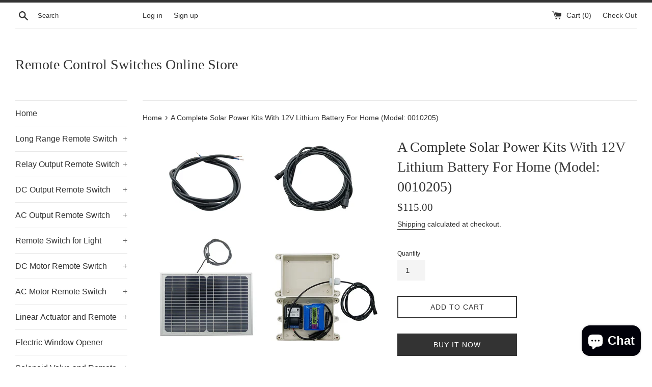

--- FILE ---
content_type: text/html; charset=utf-8
request_url: https://www.remote-control-switch.com/products/dc-12v-home-solar-system-kit-with-pv-panel-charge-controller-battery
body_size: 27199
content:
<!doctype html>
<html class="supports-no-js" lang="en">
  <head>
  <meta charset="utf-8">
  <meta http-equiv="X-UA-Compatible" content="IE=edge,chrome=1">
  <meta name="viewport" content="width=device-width,initial-scale=1">
  <meta name="theme-color" content="">
  <link rel="canonical" href="https://www.remote-control-switch.com/products/dc-12v-home-solar-system-kit-with-pv-panel-charge-controller-battery">

  
    <link rel="shortcut icon" href="//www.remote-control-switch.com/cdn/shop/files/logo_1_32x32.png?v=1614298820" type="image/png" />
  

  <title>
  Solar System Kit with pv panel, solar charge controller, and battery &ndash; Remote Control Switches Online Store
  </title>
  <meta name="google-site-verification" content="DtjNBD1UrXIh5L74Ban9HKow4VIzBy3gk9_uxoWriXw" />
  
    <meta name="description" content="A complete solar power kits for homes photovoltaic panels, solar charge controller, and battery. The solar system kit can provide power for DC electrical equipments, such as lights, lamp, LED lighting, water pump, wireless switches, RF remote controls or radio transmitters.">
  

  <!-- /snippets/social-meta-tags.liquid -->




<meta property="og:site_name" content="Remote Control Switches Online Store">
<meta property="og:url" content="https://www.remote-control-switch.com/products/dc-12v-home-solar-system-kit-with-pv-panel-charge-controller-battery">
<meta property="og:title" content="A Complete Solar Power Kits With 12V Lithium Battery For Home (Model: 0010205)">
<meta property="og:type" content="product">
<meta property="og:description" content="A complete solar power kits for homes photovoltaic panels, solar charge controller, and battery. The solar system kit can provide power for DC electrical equipments, such as lights, lamp, LED lighting, water pump, wireless switches, RF remote controls or radio transmitters.">

  <meta property="og:price:amount" content="115.00">
  <meta property="og:price:currency" content="USD">

<meta property="og:image" content="http://www.remote-control-switch.com/cdn/shop/products/1_c9e4881e-7ee4-4e5f-8977-41c973a3108d_1200x1200.jpg?v=1655359463"><meta property="og:image" content="http://www.remote-control-switch.com/cdn/shop/products/1_01_7bd44c92-7dc8-45e9-b63c-d5f6596ab382_1200x1200.jpg?v=1655359463"><meta property="og:image" content="http://www.remote-control-switch.com/cdn/shop/products/1_02_7b8a9ee1-eb6c-43f6-8993-f337bf92f4c0_1200x1200.jpg?v=1655359463">
<meta property="og:image:secure_url" content="https://www.remote-control-switch.com/cdn/shop/products/1_c9e4881e-7ee4-4e5f-8977-41c973a3108d_1200x1200.jpg?v=1655359463"><meta property="og:image:secure_url" content="https://www.remote-control-switch.com/cdn/shop/products/1_01_7bd44c92-7dc8-45e9-b63c-d5f6596ab382_1200x1200.jpg?v=1655359463"><meta property="og:image:secure_url" content="https://www.remote-control-switch.com/cdn/shop/products/1_02_7b8a9ee1-eb6c-43f6-8993-f337bf92f4c0_1200x1200.jpg?v=1655359463">


<meta name="twitter:card" content="summary_large_image">
<meta name="twitter:title" content="A Complete Solar Power Kits With 12V Lithium Battery For Home (Model: 0010205)">
<meta name="twitter:description" content="A complete solar power kits for homes photovoltaic panels, solar charge controller, and battery. The solar system kit can provide power for DC electrical equipments, such as lights, lamp, LED lighting, water pump, wireless switches, RF remote controls or radio transmitters.">


  <script>
    document.documentElement.className = document.documentElement.className.replace('supports-no-js', 'supports-js');

    var theme = {
      mapStrings: {
        addressError: "Error looking up that address",
        addressNoResults: "No results for that address",
        addressQueryLimit: "You have exceeded the Google API usage limit. Consider upgrading to a \u003ca href=\"https:\/\/developers.google.com\/maps\/premium\/usage-limits\"\u003ePremium Plan\u003c\/a\u003e.",
        authError: "There was a problem authenticating your Google Maps account."
      }
    }
  </script>

  <link href="//www.remote-control-switch.com/cdn/shop/t/2/assets/theme.scss.css?v=60538748657524009561759259523" rel="stylesheet" type="text/css" media="all" />

  <script>window.performance && window.performance.mark && window.performance.mark('shopify.content_for_header.start');</script><meta name="google-site-verification" content="2UYh4zzoR5rXiBQSaLtk7U8MUNvcu5hTqeFNyeQ-BDo">
<meta name="google-site-verification" content="DtjNBD1UrXIh5L74Ban9HKow4VIzBy3gk9_uxoWriXw">
<meta id="shopify-digital-wallet" name="shopify-digital-wallet" content="/25968672846/digital_wallets/dialog">
<meta name="shopify-checkout-api-token" content="331c388a85078d92c466b073f25c4106">
<meta id="in-context-paypal-metadata" data-shop-id="25968672846" data-venmo-supported="false" data-environment="production" data-locale="en_US" data-paypal-v4="true" data-currency="USD">
<link rel="alternate" type="application/json+oembed" href="https://www.remote-control-switch.com/products/dc-12v-home-solar-system-kit-with-pv-panel-charge-controller-battery.oembed">
<script async="async" src="/checkouts/internal/preloads.js?locale=en-US"></script>
<script id="shopify-features" type="application/json">{"accessToken":"331c388a85078d92c466b073f25c4106","betas":["rich-media-storefront-analytics"],"domain":"www.remote-control-switch.com","predictiveSearch":true,"shopId":25968672846,"locale":"en"}</script>
<script>var Shopify = Shopify || {};
Shopify.shop = "remote-control-switch.myshopify.com";
Shopify.locale = "en";
Shopify.currency = {"active":"USD","rate":"1.0"};
Shopify.country = "US";
Shopify.theme = {"name":"Simple","id":75926667342,"schema_name":"Simple","schema_version":"10.0.0","theme_store_id":578,"role":"main"};
Shopify.theme.handle = "null";
Shopify.theme.style = {"id":null,"handle":null};
Shopify.cdnHost = "www.remote-control-switch.com/cdn";
Shopify.routes = Shopify.routes || {};
Shopify.routes.root = "/";</script>
<script type="module">!function(o){(o.Shopify=o.Shopify||{}).modules=!0}(window);</script>
<script>!function(o){function n(){var o=[];function n(){o.push(Array.prototype.slice.apply(arguments))}return n.q=o,n}var t=o.Shopify=o.Shopify||{};t.loadFeatures=n(),t.autoloadFeatures=n()}(window);</script>
<script id="shop-js-analytics" type="application/json">{"pageType":"product"}</script>
<script defer="defer" async type="module" src="//www.remote-control-switch.com/cdn/shopifycloud/shop-js/modules/v2/client.init-shop-cart-sync_BT-GjEfc.en.esm.js"></script>
<script defer="defer" async type="module" src="//www.remote-control-switch.com/cdn/shopifycloud/shop-js/modules/v2/chunk.common_D58fp_Oc.esm.js"></script>
<script defer="defer" async type="module" src="//www.remote-control-switch.com/cdn/shopifycloud/shop-js/modules/v2/chunk.modal_xMitdFEc.esm.js"></script>
<script type="module">
  await import("//www.remote-control-switch.com/cdn/shopifycloud/shop-js/modules/v2/client.init-shop-cart-sync_BT-GjEfc.en.esm.js");
await import("//www.remote-control-switch.com/cdn/shopifycloud/shop-js/modules/v2/chunk.common_D58fp_Oc.esm.js");
await import("//www.remote-control-switch.com/cdn/shopifycloud/shop-js/modules/v2/chunk.modal_xMitdFEc.esm.js");

  window.Shopify.SignInWithShop?.initShopCartSync?.({"fedCMEnabled":true,"windoidEnabled":true});

</script>
<script id="__st">var __st={"a":25968672846,"offset":28800,"reqid":"b95d10be-25c2-4dce-bb9b-2e31a2fc287f-1769055358","pageurl":"www.remote-control-switch.com\/products\/dc-12v-home-solar-system-kit-with-pv-panel-charge-controller-battery","u":"ae0a70e338dc","p":"product","rtyp":"product","rid":6626105360462};</script>
<script>window.ShopifyPaypalV4VisibilityTracking = true;</script>
<script id="captcha-bootstrap">!function(){'use strict';const t='contact',e='account',n='new_comment',o=[[t,t],['blogs',n],['comments',n],[t,'customer']],c=[[e,'customer_login'],[e,'guest_login'],[e,'recover_customer_password'],[e,'create_customer']],r=t=>t.map((([t,e])=>`form[action*='/${t}']:not([data-nocaptcha='true']) input[name='form_type'][value='${e}']`)).join(','),a=t=>()=>t?[...document.querySelectorAll(t)].map((t=>t.form)):[];function s(){const t=[...o],e=r(t);return a(e)}const i='password',u='form_key',d=['recaptcha-v3-token','g-recaptcha-response','h-captcha-response',i],f=()=>{try{return window.sessionStorage}catch{return}},m='__shopify_v',_=t=>t.elements[u];function p(t,e,n=!1){try{const o=window.sessionStorage,c=JSON.parse(o.getItem(e)),{data:r}=function(t){const{data:e,action:n}=t;return t[m]||n?{data:e,action:n}:{data:t,action:n}}(c);for(const[e,n]of Object.entries(r))t.elements[e]&&(t.elements[e].value=n);n&&o.removeItem(e)}catch(o){console.error('form repopulation failed',{error:o})}}const l='form_type',E='cptcha';function T(t){t.dataset[E]=!0}const w=window,h=w.document,L='Shopify',v='ce_forms',y='captcha';let A=!1;((t,e)=>{const n=(g='f06e6c50-85a8-45c8-87d0-21a2b65856fe',I='https://cdn.shopify.com/shopifycloud/storefront-forms-hcaptcha/ce_storefront_forms_captcha_hcaptcha.v1.5.2.iife.js',D={infoText:'Protected by hCaptcha',privacyText:'Privacy',termsText:'Terms'},(t,e,n)=>{const o=w[L][v],c=o.bindForm;if(c)return c(t,g,e,D).then(n);var r;o.q.push([[t,g,e,D],n]),r=I,A||(h.body.append(Object.assign(h.createElement('script'),{id:'captcha-provider',async:!0,src:r})),A=!0)});var g,I,D;w[L]=w[L]||{},w[L][v]=w[L][v]||{},w[L][v].q=[],w[L][y]=w[L][y]||{},w[L][y].protect=function(t,e){n(t,void 0,e),T(t)},Object.freeze(w[L][y]),function(t,e,n,w,h,L){const[v,y,A,g]=function(t,e,n){const i=e?o:[],u=t?c:[],d=[...i,...u],f=r(d),m=r(i),_=r(d.filter((([t,e])=>n.includes(e))));return[a(f),a(m),a(_),s()]}(w,h,L),I=t=>{const e=t.target;return e instanceof HTMLFormElement?e:e&&e.form},D=t=>v().includes(t);t.addEventListener('submit',(t=>{const e=I(t);if(!e)return;const n=D(e)&&!e.dataset.hcaptchaBound&&!e.dataset.recaptchaBound,o=_(e),c=g().includes(e)&&(!o||!o.value);(n||c)&&t.preventDefault(),c&&!n&&(function(t){try{if(!f())return;!function(t){const e=f();if(!e)return;const n=_(t);if(!n)return;const o=n.value;o&&e.removeItem(o)}(t);const e=Array.from(Array(32),(()=>Math.random().toString(36)[2])).join('');!function(t,e){_(t)||t.append(Object.assign(document.createElement('input'),{type:'hidden',name:u})),t.elements[u].value=e}(t,e),function(t,e){const n=f();if(!n)return;const o=[...t.querySelectorAll(`input[type='${i}']`)].map((({name:t})=>t)),c=[...d,...o],r={};for(const[a,s]of new FormData(t).entries())c.includes(a)||(r[a]=s);n.setItem(e,JSON.stringify({[m]:1,action:t.action,data:r}))}(t,e)}catch(e){console.error('failed to persist form',e)}}(e),e.submit())}));const S=(t,e)=>{t&&!t.dataset[E]&&(n(t,e.some((e=>e===t))),T(t))};for(const o of['focusin','change'])t.addEventListener(o,(t=>{const e=I(t);D(e)&&S(e,y())}));const B=e.get('form_key'),M=e.get(l),P=B&&M;t.addEventListener('DOMContentLoaded',(()=>{const t=y();if(P)for(const e of t)e.elements[l].value===M&&p(e,B);[...new Set([...A(),...v().filter((t=>'true'===t.dataset.shopifyCaptcha))])].forEach((e=>S(e,t)))}))}(h,new URLSearchParams(w.location.search),n,t,e,['guest_login'])})(!0,!0)}();</script>
<script integrity="sha256-4kQ18oKyAcykRKYeNunJcIwy7WH5gtpwJnB7kiuLZ1E=" data-source-attribution="shopify.loadfeatures" defer="defer" src="//www.remote-control-switch.com/cdn/shopifycloud/storefront/assets/storefront/load_feature-a0a9edcb.js" crossorigin="anonymous"></script>
<script data-source-attribution="shopify.dynamic_checkout.dynamic.init">var Shopify=Shopify||{};Shopify.PaymentButton=Shopify.PaymentButton||{isStorefrontPortableWallets:!0,init:function(){window.Shopify.PaymentButton.init=function(){};var t=document.createElement("script");t.src="https://www.remote-control-switch.com/cdn/shopifycloud/portable-wallets/latest/portable-wallets.en.js",t.type="module",document.head.appendChild(t)}};
</script>
<script data-source-attribution="shopify.dynamic_checkout.buyer_consent">
  function portableWalletsHideBuyerConsent(e){var t=document.getElementById("shopify-buyer-consent"),n=document.getElementById("shopify-subscription-policy-button");t&&n&&(t.classList.add("hidden"),t.setAttribute("aria-hidden","true"),n.removeEventListener("click",e))}function portableWalletsShowBuyerConsent(e){var t=document.getElementById("shopify-buyer-consent"),n=document.getElementById("shopify-subscription-policy-button");t&&n&&(t.classList.remove("hidden"),t.removeAttribute("aria-hidden"),n.addEventListener("click",e))}window.Shopify?.PaymentButton&&(window.Shopify.PaymentButton.hideBuyerConsent=portableWalletsHideBuyerConsent,window.Shopify.PaymentButton.showBuyerConsent=portableWalletsShowBuyerConsent);
</script>
<script>
  function portableWalletsCleanup(e){e&&e.src&&console.error("Failed to load portable wallets script "+e.src);var t=document.querySelectorAll("shopify-accelerated-checkout .shopify-payment-button__skeleton, shopify-accelerated-checkout-cart .wallet-cart-button__skeleton"),e=document.getElementById("shopify-buyer-consent");for(let e=0;e<t.length;e++)t[e].remove();e&&e.remove()}function portableWalletsNotLoadedAsModule(e){e instanceof ErrorEvent&&"string"==typeof e.message&&e.message.includes("import.meta")&&"string"==typeof e.filename&&e.filename.includes("portable-wallets")&&(window.removeEventListener("error",portableWalletsNotLoadedAsModule),window.Shopify.PaymentButton.failedToLoad=e,"loading"===document.readyState?document.addEventListener("DOMContentLoaded",window.Shopify.PaymentButton.init):window.Shopify.PaymentButton.init())}window.addEventListener("error",portableWalletsNotLoadedAsModule);
</script>

<script type="module" src="https://www.remote-control-switch.com/cdn/shopifycloud/portable-wallets/latest/portable-wallets.en.js" onError="portableWalletsCleanup(this)" crossorigin="anonymous"></script>
<script nomodule>
  document.addEventListener("DOMContentLoaded", portableWalletsCleanup);
</script>

<link id="shopify-accelerated-checkout-styles" rel="stylesheet" media="screen" href="https://www.remote-control-switch.com/cdn/shopifycloud/portable-wallets/latest/accelerated-checkout-backwards-compat.css" crossorigin="anonymous">
<style id="shopify-accelerated-checkout-cart">
        #shopify-buyer-consent {
  margin-top: 1em;
  display: inline-block;
  width: 100%;
}

#shopify-buyer-consent.hidden {
  display: none;
}

#shopify-subscription-policy-button {
  background: none;
  border: none;
  padding: 0;
  text-decoration: underline;
  font-size: inherit;
  cursor: pointer;
}

#shopify-subscription-policy-button::before {
  box-shadow: none;
}

      </style>

<script>window.performance && window.performance.mark && window.performance.mark('shopify.content_for_header.end');</script>

  <script src="//www.remote-control-switch.com/cdn/shop/t/2/assets/jquery-1.11.0.min.js?v=32460426840832490021565188906" type="text/javascript"></script>
  <script src="//www.remote-control-switch.com/cdn/shop/t/2/assets/modernizr.min.js?v=44044439420609591321565188906" type="text/javascript"></script>

  <script src="//www.remote-control-switch.com/cdn/shop/t/2/assets/lazysizes.min.js?v=155223123402716617051565188906" async="async"></script>

  
  <link href="//www.remote-control-switch.com/cdn/shop/t/2/assets/shopstorm-apps.scss.css?v=78144829907206888501636265517" rel="stylesheet" type="text/css" media="all" />
  <script async src="https://app-cdn.productcustomizer.com/assets/storefront/product-customizer-v2-8458517f7a15d564840defdd0800be0a053f54ac0464ee4a64bd5e6baef7ccbd.js?shop=remote-control-switch.myshopify.com" type="text/javascript"></script>
<script src="https://cdn.shopify.com/extensions/e8878072-2f6b-4e89-8082-94b04320908d/inbox-1254/assets/inbox-chat-loader.js" type="text/javascript" defer="defer"></script>
<link href="https://monorail-edge.shopifysvc.com" rel="dns-prefetch">
<script>(function(){if ("sendBeacon" in navigator && "performance" in window) {try {var session_token_from_headers = performance.getEntriesByType('navigation')[0].serverTiming.find(x => x.name == '_s').description;} catch {var session_token_from_headers = undefined;}var session_cookie_matches = document.cookie.match(/_shopify_s=([^;]*)/);var session_token_from_cookie = session_cookie_matches && session_cookie_matches.length === 2 ? session_cookie_matches[1] : "";var session_token = session_token_from_headers || session_token_from_cookie || "";function handle_abandonment_event(e) {var entries = performance.getEntries().filter(function(entry) {return /monorail-edge.shopifysvc.com/.test(entry.name);});if (!window.abandonment_tracked && entries.length === 0) {window.abandonment_tracked = true;var currentMs = Date.now();var navigation_start = performance.timing.navigationStart;var payload = {shop_id: 25968672846,url: window.location.href,navigation_start,duration: currentMs - navigation_start,session_token,page_type: "product"};window.navigator.sendBeacon("https://monorail-edge.shopifysvc.com/v1/produce", JSON.stringify({schema_id: "online_store_buyer_site_abandonment/1.1",payload: payload,metadata: {event_created_at_ms: currentMs,event_sent_at_ms: currentMs}}));}}window.addEventListener('pagehide', handle_abandonment_event);}}());</script>
<script id="web-pixels-manager-setup">(function e(e,d,r,n,o){if(void 0===o&&(o={}),!Boolean(null===(a=null===(i=window.Shopify)||void 0===i?void 0:i.analytics)||void 0===a?void 0:a.replayQueue)){var i,a;window.Shopify=window.Shopify||{};var t=window.Shopify;t.analytics=t.analytics||{};var s=t.analytics;s.replayQueue=[],s.publish=function(e,d,r){return s.replayQueue.push([e,d,r]),!0};try{self.performance.mark("wpm:start")}catch(e){}var l=function(){var e={modern:/Edge?\/(1{2}[4-9]|1[2-9]\d|[2-9]\d{2}|\d{4,})\.\d+(\.\d+|)|Firefox\/(1{2}[4-9]|1[2-9]\d|[2-9]\d{2}|\d{4,})\.\d+(\.\d+|)|Chrom(ium|e)\/(9{2}|\d{3,})\.\d+(\.\d+|)|(Maci|X1{2}).+ Version\/(15\.\d+|(1[6-9]|[2-9]\d|\d{3,})\.\d+)([,.]\d+|)( \(\w+\)|)( Mobile\/\w+|) Safari\/|Chrome.+OPR\/(9{2}|\d{3,})\.\d+\.\d+|(CPU[ +]OS|iPhone[ +]OS|CPU[ +]iPhone|CPU IPhone OS|CPU iPad OS)[ +]+(15[._]\d+|(1[6-9]|[2-9]\d|\d{3,})[._]\d+)([._]\d+|)|Android:?[ /-](13[3-9]|1[4-9]\d|[2-9]\d{2}|\d{4,})(\.\d+|)(\.\d+|)|Android.+Firefox\/(13[5-9]|1[4-9]\d|[2-9]\d{2}|\d{4,})\.\d+(\.\d+|)|Android.+Chrom(ium|e)\/(13[3-9]|1[4-9]\d|[2-9]\d{2}|\d{4,})\.\d+(\.\d+|)|SamsungBrowser\/([2-9]\d|\d{3,})\.\d+/,legacy:/Edge?\/(1[6-9]|[2-9]\d|\d{3,})\.\d+(\.\d+|)|Firefox\/(5[4-9]|[6-9]\d|\d{3,})\.\d+(\.\d+|)|Chrom(ium|e)\/(5[1-9]|[6-9]\d|\d{3,})\.\d+(\.\d+|)([\d.]+$|.*Safari\/(?![\d.]+ Edge\/[\d.]+$))|(Maci|X1{2}).+ Version\/(10\.\d+|(1[1-9]|[2-9]\d|\d{3,})\.\d+)([,.]\d+|)( \(\w+\)|)( Mobile\/\w+|) Safari\/|Chrome.+OPR\/(3[89]|[4-9]\d|\d{3,})\.\d+\.\d+|(CPU[ +]OS|iPhone[ +]OS|CPU[ +]iPhone|CPU IPhone OS|CPU iPad OS)[ +]+(10[._]\d+|(1[1-9]|[2-9]\d|\d{3,})[._]\d+)([._]\d+|)|Android:?[ /-](13[3-9]|1[4-9]\d|[2-9]\d{2}|\d{4,})(\.\d+|)(\.\d+|)|Mobile Safari.+OPR\/([89]\d|\d{3,})\.\d+\.\d+|Android.+Firefox\/(13[5-9]|1[4-9]\d|[2-9]\d{2}|\d{4,})\.\d+(\.\d+|)|Android.+Chrom(ium|e)\/(13[3-9]|1[4-9]\d|[2-9]\d{2}|\d{4,})\.\d+(\.\d+|)|Android.+(UC? ?Browser|UCWEB|U3)[ /]?(15\.([5-9]|\d{2,})|(1[6-9]|[2-9]\d|\d{3,})\.\d+)\.\d+|SamsungBrowser\/(5\.\d+|([6-9]|\d{2,})\.\d+)|Android.+MQ{2}Browser\/(14(\.(9|\d{2,})|)|(1[5-9]|[2-9]\d|\d{3,})(\.\d+|))(\.\d+|)|K[Aa][Ii]OS\/(3\.\d+|([4-9]|\d{2,})\.\d+)(\.\d+|)/},d=e.modern,r=e.legacy,n=navigator.userAgent;return n.match(d)?"modern":n.match(r)?"legacy":"unknown"}(),u="modern"===l?"modern":"legacy",c=(null!=n?n:{modern:"",legacy:""})[u],f=function(e){return[e.baseUrl,"/wpm","/b",e.hashVersion,"modern"===e.buildTarget?"m":"l",".js"].join("")}({baseUrl:d,hashVersion:r,buildTarget:u}),m=function(e){var d=e.version,r=e.bundleTarget,n=e.surface,o=e.pageUrl,i=e.monorailEndpoint;return{emit:function(e){var a=e.status,t=e.errorMsg,s=(new Date).getTime(),l=JSON.stringify({metadata:{event_sent_at_ms:s},events:[{schema_id:"web_pixels_manager_load/3.1",payload:{version:d,bundle_target:r,page_url:o,status:a,surface:n,error_msg:t},metadata:{event_created_at_ms:s}}]});if(!i)return console&&console.warn&&console.warn("[Web Pixels Manager] No Monorail endpoint provided, skipping logging."),!1;try{return self.navigator.sendBeacon.bind(self.navigator)(i,l)}catch(e){}var u=new XMLHttpRequest;try{return u.open("POST",i,!0),u.setRequestHeader("Content-Type","text/plain"),u.send(l),!0}catch(e){return console&&console.warn&&console.warn("[Web Pixels Manager] Got an unhandled error while logging to Monorail."),!1}}}}({version:r,bundleTarget:l,surface:e.surface,pageUrl:self.location.href,monorailEndpoint:e.monorailEndpoint});try{o.browserTarget=l,function(e){var d=e.src,r=e.async,n=void 0===r||r,o=e.onload,i=e.onerror,a=e.sri,t=e.scriptDataAttributes,s=void 0===t?{}:t,l=document.createElement("script"),u=document.querySelector("head"),c=document.querySelector("body");if(l.async=n,l.src=d,a&&(l.integrity=a,l.crossOrigin="anonymous"),s)for(var f in s)if(Object.prototype.hasOwnProperty.call(s,f))try{l.dataset[f]=s[f]}catch(e){}if(o&&l.addEventListener("load",o),i&&l.addEventListener("error",i),u)u.appendChild(l);else{if(!c)throw new Error("Did not find a head or body element to append the script");c.appendChild(l)}}({src:f,async:!0,onload:function(){if(!function(){var e,d;return Boolean(null===(d=null===(e=window.Shopify)||void 0===e?void 0:e.analytics)||void 0===d?void 0:d.initialized)}()){var d=window.webPixelsManager.init(e)||void 0;if(d){var r=window.Shopify.analytics;r.replayQueue.forEach((function(e){var r=e[0],n=e[1],o=e[2];d.publishCustomEvent(r,n,o)})),r.replayQueue=[],r.publish=d.publishCustomEvent,r.visitor=d.visitor,r.initialized=!0}}},onerror:function(){return m.emit({status:"failed",errorMsg:"".concat(f," has failed to load")})},sri:function(e){var d=/^sha384-[A-Za-z0-9+/=]+$/;return"string"==typeof e&&d.test(e)}(c)?c:"",scriptDataAttributes:o}),m.emit({status:"loading"})}catch(e){m.emit({status:"failed",errorMsg:(null==e?void 0:e.message)||"Unknown error"})}}})({shopId: 25968672846,storefrontBaseUrl: "https://www.remote-control-switch.com",extensionsBaseUrl: "https://extensions.shopifycdn.com/cdn/shopifycloud/web-pixels-manager",monorailEndpoint: "https://monorail-edge.shopifysvc.com/unstable/produce_batch",surface: "storefront-renderer",enabledBetaFlags: ["2dca8a86"],webPixelsConfigList: [{"id":"412287054","configuration":"{\"config\":\"{\\\"pixel_id\\\":\\\"AW-1019485404\\\",\\\"target_country\\\":\\\"US\\\",\\\"gtag_events\\\":[{\\\"type\\\":\\\"search\\\",\\\"action_label\\\":\\\"AW-1019485404\\\/IvxXCPj43cwBENy5kOYD\\\"},{\\\"type\\\":\\\"begin_checkout\\\",\\\"action_label\\\":\\\"AW-1019485404\\\/OxD8CP333cwBENy5kOYD\\\"},{\\\"type\\\":\\\"view_item\\\",\\\"action_label\\\":[\\\"AW-1019485404\\\/J_AKCPf33cwBENy5kOYD\\\",\\\"MC-YNKGXFS9WZ\\\"]},{\\\"type\\\":\\\"purchase\\\",\\\"action_label\\\":[\\\"AW-1019485404\\\/K7BZCPT33cwBENy5kOYD\\\",\\\"MC-YNKGXFS9WZ\\\"]},{\\\"type\\\":\\\"page_view\\\",\\\"action_label\\\":[\\\"AW-1019485404\\\/7YZLCPH33cwBENy5kOYD\\\",\\\"MC-YNKGXFS9WZ\\\"]},{\\\"type\\\":\\\"add_payment_info\\\",\\\"action_label\\\":\\\"AW-1019485404\\\/oq7PCPv43cwBENy5kOYD\\\"},{\\\"type\\\":\\\"add_to_cart\\\",\\\"action_label\\\":\\\"AW-1019485404\\\/ZtdHCPr33cwBENy5kOYD\\\"}],\\\"enable_monitoring_mode\\\":false}\"}","eventPayloadVersion":"v1","runtimeContext":"OPEN","scriptVersion":"b2a88bafab3e21179ed38636efcd8a93","type":"APP","apiClientId":1780363,"privacyPurposes":[],"dataSharingAdjustments":{"protectedCustomerApprovalScopes":["read_customer_address","read_customer_email","read_customer_name","read_customer_personal_data","read_customer_phone"]}},{"id":"84967502","eventPayloadVersion":"v1","runtimeContext":"LAX","scriptVersion":"1","type":"CUSTOM","privacyPurposes":["ANALYTICS"],"name":"Google Analytics tag (migrated)"},{"id":"shopify-app-pixel","configuration":"{}","eventPayloadVersion":"v1","runtimeContext":"STRICT","scriptVersion":"0450","apiClientId":"shopify-pixel","type":"APP","privacyPurposes":["ANALYTICS","MARKETING"]},{"id":"shopify-custom-pixel","eventPayloadVersion":"v1","runtimeContext":"LAX","scriptVersion":"0450","apiClientId":"shopify-pixel","type":"CUSTOM","privacyPurposes":["ANALYTICS","MARKETING"]}],isMerchantRequest: false,initData: {"shop":{"name":"Remote Control Switches Online Store","paymentSettings":{"currencyCode":"USD"},"myshopifyDomain":"remote-control-switch.myshopify.com","countryCode":"CN","storefrontUrl":"https:\/\/www.remote-control-switch.com"},"customer":null,"cart":null,"checkout":null,"productVariants":[{"price":{"amount":115.0,"currencyCode":"USD"},"product":{"title":"A Complete Solar Power Kits With 12V Lithium Battery For Home (Model: 0010205)","vendor":"Remote Control Switches Online Store","id":"6626105360462","untranslatedTitle":"A Complete Solar Power Kits With 12V Lithium Battery For Home (Model: 0010205)","url":"\/products\/dc-12v-home-solar-system-kit-with-pv-panel-charge-controller-battery","type":"太阳能组件"},"id":"39437824065614","image":{"src":"\/\/www.remote-control-switch.com\/cdn\/shop\/products\/1_c9e4881e-7ee4-4e5f-8977-41c973a3108d.jpg?v=1655359463"},"sku":"","title":"Default Title","untranslatedTitle":"Default Title"}],"purchasingCompany":null},},"https://www.remote-control-switch.com/cdn","fcfee988w5aeb613cpc8e4bc33m6693e112",{"modern":"","legacy":""},{"shopId":"25968672846","storefrontBaseUrl":"https:\/\/www.remote-control-switch.com","extensionBaseUrl":"https:\/\/extensions.shopifycdn.com\/cdn\/shopifycloud\/web-pixels-manager","surface":"storefront-renderer","enabledBetaFlags":"[\"2dca8a86\"]","isMerchantRequest":"false","hashVersion":"fcfee988w5aeb613cpc8e4bc33m6693e112","publish":"custom","events":"[[\"page_viewed\",{}],[\"product_viewed\",{\"productVariant\":{\"price\":{\"amount\":115.0,\"currencyCode\":\"USD\"},\"product\":{\"title\":\"A Complete Solar Power Kits With 12V Lithium Battery For Home (Model: 0010205)\",\"vendor\":\"Remote Control Switches Online Store\",\"id\":\"6626105360462\",\"untranslatedTitle\":\"A Complete Solar Power Kits With 12V Lithium Battery For Home (Model: 0010205)\",\"url\":\"\/products\/dc-12v-home-solar-system-kit-with-pv-panel-charge-controller-battery\",\"type\":\"太阳能组件\"},\"id\":\"39437824065614\",\"image\":{\"src\":\"\/\/www.remote-control-switch.com\/cdn\/shop\/products\/1_c9e4881e-7ee4-4e5f-8977-41c973a3108d.jpg?v=1655359463\"},\"sku\":\"\",\"title\":\"Default Title\",\"untranslatedTitle\":\"Default Title\"}}]]"});</script><script>
  window.ShopifyAnalytics = window.ShopifyAnalytics || {};
  window.ShopifyAnalytics.meta = window.ShopifyAnalytics.meta || {};
  window.ShopifyAnalytics.meta.currency = 'USD';
  var meta = {"product":{"id":6626105360462,"gid":"gid:\/\/shopify\/Product\/6626105360462","vendor":"Remote Control Switches Online Store","type":"太阳能组件","handle":"dc-12v-home-solar-system-kit-with-pv-panel-charge-controller-battery","variants":[{"id":39437824065614,"price":11500,"name":"A Complete Solar Power Kits With 12V Lithium Battery For Home (Model: 0010205)","public_title":null,"sku":""}],"remote":false},"page":{"pageType":"product","resourceType":"product","resourceId":6626105360462,"requestId":"b95d10be-25c2-4dce-bb9b-2e31a2fc287f-1769055358"}};
  for (var attr in meta) {
    window.ShopifyAnalytics.meta[attr] = meta[attr];
  }
</script>
<script class="analytics">
  (function () {
    var customDocumentWrite = function(content) {
      var jquery = null;

      if (window.jQuery) {
        jquery = window.jQuery;
      } else if (window.Checkout && window.Checkout.$) {
        jquery = window.Checkout.$;
      }

      if (jquery) {
        jquery('body').append(content);
      }
    };

    var hasLoggedConversion = function(token) {
      if (token) {
        return document.cookie.indexOf('loggedConversion=' + token) !== -1;
      }
      return false;
    }

    var setCookieIfConversion = function(token) {
      if (token) {
        var twoMonthsFromNow = new Date(Date.now());
        twoMonthsFromNow.setMonth(twoMonthsFromNow.getMonth() + 2);

        document.cookie = 'loggedConversion=' + token + '; expires=' + twoMonthsFromNow;
      }
    }

    var trekkie = window.ShopifyAnalytics.lib = window.trekkie = window.trekkie || [];
    if (trekkie.integrations) {
      return;
    }
    trekkie.methods = [
      'identify',
      'page',
      'ready',
      'track',
      'trackForm',
      'trackLink'
    ];
    trekkie.factory = function(method) {
      return function() {
        var args = Array.prototype.slice.call(arguments);
        args.unshift(method);
        trekkie.push(args);
        return trekkie;
      };
    };
    for (var i = 0; i < trekkie.methods.length; i++) {
      var key = trekkie.methods[i];
      trekkie[key] = trekkie.factory(key);
    }
    trekkie.load = function(config) {
      trekkie.config = config || {};
      trekkie.config.initialDocumentCookie = document.cookie;
      var first = document.getElementsByTagName('script')[0];
      var script = document.createElement('script');
      script.type = 'text/javascript';
      script.onerror = function(e) {
        var scriptFallback = document.createElement('script');
        scriptFallback.type = 'text/javascript';
        scriptFallback.onerror = function(error) {
                var Monorail = {
      produce: function produce(monorailDomain, schemaId, payload) {
        var currentMs = new Date().getTime();
        var event = {
          schema_id: schemaId,
          payload: payload,
          metadata: {
            event_created_at_ms: currentMs,
            event_sent_at_ms: currentMs
          }
        };
        return Monorail.sendRequest("https://" + monorailDomain + "/v1/produce", JSON.stringify(event));
      },
      sendRequest: function sendRequest(endpointUrl, payload) {
        // Try the sendBeacon API
        if (window && window.navigator && typeof window.navigator.sendBeacon === 'function' && typeof window.Blob === 'function' && !Monorail.isIos12()) {
          var blobData = new window.Blob([payload], {
            type: 'text/plain'
          });

          if (window.navigator.sendBeacon(endpointUrl, blobData)) {
            return true;
          } // sendBeacon was not successful

        } // XHR beacon

        var xhr = new XMLHttpRequest();

        try {
          xhr.open('POST', endpointUrl);
          xhr.setRequestHeader('Content-Type', 'text/plain');
          xhr.send(payload);
        } catch (e) {
          console.log(e);
        }

        return false;
      },
      isIos12: function isIos12() {
        return window.navigator.userAgent.lastIndexOf('iPhone; CPU iPhone OS 12_') !== -1 || window.navigator.userAgent.lastIndexOf('iPad; CPU OS 12_') !== -1;
      }
    };
    Monorail.produce('monorail-edge.shopifysvc.com',
      'trekkie_storefront_load_errors/1.1',
      {shop_id: 25968672846,
      theme_id: 75926667342,
      app_name: "storefront",
      context_url: window.location.href,
      source_url: "//www.remote-control-switch.com/cdn/s/trekkie.storefront.1bbfab421998800ff09850b62e84b8915387986d.min.js"});

        };
        scriptFallback.async = true;
        scriptFallback.src = '//www.remote-control-switch.com/cdn/s/trekkie.storefront.1bbfab421998800ff09850b62e84b8915387986d.min.js';
        first.parentNode.insertBefore(scriptFallback, first);
      };
      script.async = true;
      script.src = '//www.remote-control-switch.com/cdn/s/trekkie.storefront.1bbfab421998800ff09850b62e84b8915387986d.min.js';
      first.parentNode.insertBefore(script, first);
    };
    trekkie.load(
      {"Trekkie":{"appName":"storefront","development":false,"defaultAttributes":{"shopId":25968672846,"isMerchantRequest":null,"themeId":75926667342,"themeCityHash":"16358892483906509942","contentLanguage":"en","currency":"USD","eventMetadataId":"390cb38f-02e1-412a-9221-172a14dfffa6"},"isServerSideCookieWritingEnabled":true,"monorailRegion":"shop_domain","enabledBetaFlags":["65f19447"]},"Session Attribution":{},"S2S":{"facebookCapiEnabled":false,"source":"trekkie-storefront-renderer","apiClientId":580111}}
    );

    var loaded = false;
    trekkie.ready(function() {
      if (loaded) return;
      loaded = true;

      window.ShopifyAnalytics.lib = window.trekkie;

      var originalDocumentWrite = document.write;
      document.write = customDocumentWrite;
      try { window.ShopifyAnalytics.merchantGoogleAnalytics.call(this); } catch(error) {};
      document.write = originalDocumentWrite;

      window.ShopifyAnalytics.lib.page(null,{"pageType":"product","resourceType":"product","resourceId":6626105360462,"requestId":"b95d10be-25c2-4dce-bb9b-2e31a2fc287f-1769055358","shopifyEmitted":true});

      var match = window.location.pathname.match(/checkouts\/(.+)\/(thank_you|post_purchase)/)
      var token = match? match[1]: undefined;
      if (!hasLoggedConversion(token)) {
        setCookieIfConversion(token);
        window.ShopifyAnalytics.lib.track("Viewed Product",{"currency":"USD","variantId":39437824065614,"productId":6626105360462,"productGid":"gid:\/\/shopify\/Product\/6626105360462","name":"A Complete Solar Power Kits With 12V Lithium Battery For Home (Model: 0010205)","price":"115.00","sku":"","brand":"Remote Control Switches Online Store","variant":null,"category":"太阳能组件","nonInteraction":true,"remote":false},undefined,undefined,{"shopifyEmitted":true});
      window.ShopifyAnalytics.lib.track("monorail:\/\/trekkie_storefront_viewed_product\/1.1",{"currency":"USD","variantId":39437824065614,"productId":6626105360462,"productGid":"gid:\/\/shopify\/Product\/6626105360462","name":"A Complete Solar Power Kits With 12V Lithium Battery For Home (Model: 0010205)","price":"115.00","sku":"","brand":"Remote Control Switches Online Store","variant":null,"category":"太阳能组件","nonInteraction":true,"remote":false,"referer":"https:\/\/www.remote-control-switch.com\/products\/dc-12v-home-solar-system-kit-with-pv-panel-charge-controller-battery"});
      }
    });


        var eventsListenerScript = document.createElement('script');
        eventsListenerScript.async = true;
        eventsListenerScript.src = "//www.remote-control-switch.com/cdn/shopifycloud/storefront/assets/shop_events_listener-3da45d37.js";
        document.getElementsByTagName('head')[0].appendChild(eventsListenerScript);

})();</script>
  <script>
  if (!window.ga || (window.ga && typeof window.ga !== 'function')) {
    window.ga = function ga() {
      (window.ga.q = window.ga.q || []).push(arguments);
      if (window.Shopify && window.Shopify.analytics && typeof window.Shopify.analytics.publish === 'function') {
        window.Shopify.analytics.publish("ga_stub_called", {}, {sendTo: "google_osp_migration"});
      }
      console.error("Shopify's Google Analytics stub called with:", Array.from(arguments), "\nSee https://help.shopify.com/manual/promoting-marketing/pixels/pixel-migration#google for more information.");
    };
    if (window.Shopify && window.Shopify.analytics && typeof window.Shopify.analytics.publish === 'function') {
      window.Shopify.analytics.publish("ga_stub_initialized", {}, {sendTo: "google_osp_migration"});
    }
  }
</script>
<script
  defer
  src="https://www.remote-control-switch.com/cdn/shopifycloud/perf-kit/shopify-perf-kit-3.0.4.min.js"
  data-application="storefront-renderer"
  data-shop-id="25968672846"
  data-render-region="gcp-us-central1"
  data-page-type="product"
  data-theme-instance-id="75926667342"
  data-theme-name="Simple"
  data-theme-version="10.0.0"
  data-monorail-region="shop_domain"
  data-resource-timing-sampling-rate="10"
  data-shs="true"
  data-shs-beacon="true"
  data-shs-export-with-fetch="true"
  data-shs-logs-sample-rate="1"
  data-shs-beacon-endpoint="https://www.remote-control-switch.com/api/collect"
></script>
</head>
<body id="solar-system-kit-with-pv-panel-solar-charge-controller-and-battery" class="template-product">

  <a class="in-page-link visually-hidden skip-link" href="#MainContent">Skip to content</a>

  <div id="shopify-section-header" class="shopify-section">
  <div class="page-border"></div>




<div class="site-wrapper">
  <div class="top-bar grid">

    <div class="grid__item medium-up--one-fifth small--one-half">
      <div class="top-bar__search">
        <a href="/search" class="medium-up--hide">
          <svg aria-hidden="true" focusable="false" role="presentation" class="icon icon-search" viewBox="0 0 20 20"><path fill="#444" d="M18.64 17.02l-5.31-5.31c.81-1.08 1.26-2.43 1.26-3.87C14.5 4.06 11.44 1 7.75 1S1 4.06 1 7.75s3.06 6.75 6.75 6.75c1.44 0 2.79-.45 3.87-1.26l5.31 5.31c.45.45 1.26.54 1.71.09.45-.36.45-1.17 0-1.62zM3.25 7.75c0-2.52 1.98-4.5 4.5-4.5s4.5 1.98 4.5 4.5-1.98 4.5-4.5 4.5-4.5-1.98-4.5-4.5z"/></svg>
        </a>
        <form action="/search" method="get" class="search-bar small--hide" role="search">
          
          <button type="submit" class="search-bar__submit">
            <svg aria-hidden="true" focusable="false" role="presentation" class="icon icon-search" viewBox="0 0 20 20"><path fill="#444" d="M18.64 17.02l-5.31-5.31c.81-1.08 1.26-2.43 1.26-3.87C14.5 4.06 11.44 1 7.75 1S1 4.06 1 7.75s3.06 6.75 6.75 6.75c1.44 0 2.79-.45 3.87-1.26l5.31 5.31c.45.45 1.26.54 1.71.09.45-.36.45-1.17 0-1.62zM3.25 7.75c0-2.52 1.98-4.5 4.5-4.5s4.5 1.98 4.5 4.5-1.98 4.5-4.5 4.5-4.5-1.98-4.5-4.5z"/></svg>
            <span class="icon__fallback-text">Search</span>
          </button>
          <input type="search" name="q" class="search-bar__input" value="" placeholder="Search" aria-label="Search">
        </form>
      </div>
    </div>

    
      <div class="grid__item medium-up--two-fifths small--hide">
        <span class="customer-links small--hide">
          
            <a href="https://shopify.com/25968672846/account?locale=en&amp;region_country=US" id="customer_login_link">Log in</a>
            <span class="vertical-divider"></span>
            <a href="https://shopify.com/25968672846/account?locale=en" id="customer_register_link">Sign up</a>
          
        </span>
      </div>
    

    <div class="grid__item  medium-up--two-fifths  small--one-half text-right">
      <a href="/cart" class="site-header__cart">
        <svg aria-hidden="true" focusable="false" role="presentation" class="icon icon-cart" viewBox="0 0 20 20"><path fill="#444" d="M18.936 5.564c-.144-.175-.35-.207-.55-.207h-.003L6.774 4.286c-.272 0-.417.089-.491.18-.079.096-.16.263-.094.585l2.016 5.705c.163.407.642.673 1.068.673h8.401c.433 0 .854-.285.941-.725l.484-4.571c.045-.221-.015-.388-.163-.567z"/><path fill="#444" d="M17.107 12.5H7.659L4.98 4.117l-.362-1.059c-.138-.401-.292-.559-.695-.559H.924c-.411 0-.748.303-.748.714s.337.714.748.714h2.413l3.002 9.48c.126.38.295.52.942.52h9.825c.411 0 .748-.303.748-.714s-.336-.714-.748-.714zM10.424 16.23a1.498 1.498 0 1 1-2.997 0 1.498 1.498 0 0 1 2.997 0zM16.853 16.23a1.498 1.498 0 1 1-2.997 0 1.498 1.498 0 0 1 2.997 0z"/></svg>
        <span class="small--hide">
          Cart
          (<span id="CartCount">0</span>)
        </span>
      </a>
      <span class="vertical-divider small--hide"></span>
      <a href="/cart" class="site-header__cart small--hide">
        Check Out
      </a>
    </div>
  </div>

  <hr class="small--hide hr--border">

  <header class="site-header grid medium-up--grid--table" role="banner">
    <div class="grid__item small--text-center">
      <div itemscope itemtype="http://schema.org/Organization">
        

        <style>
  

  
    #HeaderLogo {
      max-width: 450px;
      max-height: px;
    }
    #HeaderLogoWrapper {
      max-width: 450px;
    }
  

  
</style>


        
          
            <a href="/" class="site-header__site-name h1" itemprop="url">
              Remote Control Switches Online Store
            </a>
            
          
        
      </div>
    </div>
    
  </header>
</div>




</div>

    

  <div class="site-wrapper">

    <div class="grid">

      <div id="shopify-section-sidebar" class="shopify-section"><div data-section-id="sidebar" data-section-type="sidebar-section">
  <nav class="grid__item small--text-center medium-up--one-fifth" role="navigation">
    <hr class="hr--small medium-up--hide">
    <button id="ToggleMobileMenu" class="mobile-menu-icon medium-up--hide" aria-haspopup="true" aria-owns="SiteNav">
      <span class="line"></span>
      <span class="line"></span>
      <span class="line"></span>
      <span class="line"></span>
      <span class="icon__fallback-text">Menu</span>
    </button>
    <div id="SiteNav" class="site-nav" role="menu">
      <ul class="list--nav">
        
          
          
            <li class="site-nav__item">
              <a href="/" class="site-nav__link">Home</a>
            </li>
          
        
          
          
            

            

            <li class="site-nav--has-submenu site-nav__item">
              <button class="site-nav__link btn--link site-nav__expand" aria-expanded="false" aria-controls="Collapsible-2">
                Long Range Remote Switch
                <span class="site-nav__link__text" aria-hidden="true">+</span>
              </button>
              <ul id="Collapsible-2" class="site-nav__submenu site-nav__submenu--collapsed" aria-hidden="true" style="display: none;">
                
                  
                    <li >
                      <a href="/collections/1-ch-5km-relay-output-wireless-switch-with-remote-control" class="site-nav__link">1 Channel Dry Relay Output</a>
                    </li>
                  
                
                  
                    <li >
                      <a href="/collections/1-channel-5km-dc-power-output-wireless-remote-control-switch-kit" class="site-nav__link">1 Channel DC Power Output</a>
                    </li>
                  
                
                  
                    <li >
                      <a href="/collections/1-ch-long-distance-5km-wireless-remote-control-receiver-kit" class="site-nav__link">1 Channel AC Power Output</a>
                    </li>
                  
                
                  
                    <li >
                      <a href="/collections/2-ch-5km-relay-output-wireless-switch-with-remote-control" class="site-nav__link">2 Channels Dry Relay Outputs</a>
                    </li>
                  
                
                  
                    <li >
                      <a href="/collections/2-ch-long-distance-5km-wireless-remote-control-switch-kit" class="site-nav__link">2 Channels DC Power Outputs</a>
                    </li>
                  
                
                  
                    <li >
                      <a href="/collections/2-ch-long-distance-5km-wireless-remote-control-receiver-kit" class="site-nav__link">2 Channels AC Power Outputs</a>
                    </li>
                  
                
                  
                    <li >
                      <a href="/collections/4-ch-5km-relay-output-wireless-switch-with-remote-control" class="site-nav__link">4 Channels Dry Relay Outputs</a>
                    </li>
                  
                
                  
                    <li >
                      <a href="/collections/4-ch-long-distance-5km-wireless-remote-control-switch-kit" class="site-nav__link">4 Channels DC Power Outputs</a>
                    </li>
                  
                
                  
                    <li >
                      <a href="/collections/4-ch-long-distance-5km-wireless-remote-control-receiver-kit" class="site-nav__link">4 Channels AC Power Outputs</a>
                    </li>
                  
                
                  
                    <li >
                      <a href="/products/long-range-5000-meters-8-channels-dc-wireless-remote-control-receiver-kit" class="site-nav__link">8 Channels Dry Relay Outputs</a>
                    </li>
                  
                
                  
                    <li >
                      <a href="/products/long-range-5-km-12-channel-dc-wireless-remote-control-switch-kit" class="site-nav__link">12 Channels Dry Relay Outputs</a>
                    </li>
                  
                
              </ul>
            </li>
          
        
          
          
            

            

            <li class="site-nav--has-submenu site-nav__item">
              <button class="site-nav__link btn--link site-nav__expand" aria-expanded="false" aria-controls="Collapsible-3">
                Relay Output Remote Switch
                <span class="site-nav__link__text" aria-hidden="true">+</span>
              </button>
              <ul id="Collapsible-3" class="site-nav__submenu site-nav__submenu--collapsed" aria-hidden="true" style="display: none;">
                
                  
                    <li >
                      <a href="/collections/dc-wireless-remote-control-switch-kits-with-1-way-relay-output" class="site-nav__link">DC 1 Way Relay Output</a>
                    </li>
                  
                
                  
                    <li >
                      <a href="/collections/1-channel-dry-relay-output-wireless-rf-remote-control-switch-kit" class="site-nav__link">AC 1 Way Relay Output</a>
                    </li>
                  
                
                  
                    <li >
                      <a href="/collections/dc-wireless-rf-remote-control-switch-kits-2-way-dry-relay-output" class="site-nav__link">DC 2 Way Relay Output</a>
                    </li>
                  
                
                  
                    <li >
                      <a href="/collections/ac-wireless-rf-remote-control-switch-kits-2-way-dry-relay-output" class="site-nav__link">AC 2 Way Relay Output</a>
                    </li>
                  
                
                  
                    <li >
                      <a href="/collections/dc-wireless-rf-remote-control-switch-kits-4-way-dry-relay-output" class="site-nav__link">DC 4 Way Relay Output</a>
                    </li>
                  
                
                  
                    <li >
                      <a href="/collections/ac-wireless-rf-remote-control-switch-kits-4-way-dry-relay-output" class="site-nav__link">AC 4 Way Relay Output</a>
                    </li>
                  
                
                  
                    <li >
                      <a href="/collections/6-way-dry-relay-output-wireless-rf-remote-control-switch-kit" class="site-nav__link">DC 6 Way Relay Output</a>
                    </li>
                  
                
                  
                    <li >
                      <a href="/collections/ac-wireless-rf-remote-control-switch-kits-with-6-way-relay-output" class="site-nav__link">AC 6 Way Relay Output</a>
                    </li>
                  
                
                  
                    <li >
                      <a href="/collections/8-ch-relay-output-dc-or-ac-power-wireless-rf-remote-control-switch-kit" class="site-nav__link">8 Channels Relay Output</a>
                    </li>
                  
                
                  
                    <li >
                      <a href="/collections/12-way-relay-output-wireless-rf-remote-control-switch-kit" class="site-nav__link">12 Channels Relay Output</a>
                    </li>
                  
                
                  
                    <li >
                      <a href="/collections/dc-power-wireless-remote-control-switch-kit-with-15-ch-relay-output" class="site-nav__link">15 Channels Relay Output</a>
                    </li>
                  
                
                  
                    <li >
                      <a href="/collections/dc-power-wireless-remote-control-switch-kit-with-16-way-relay-output" class="site-nav__link">16 Channels Relay Output</a>
                    </li>
                  
                
              </ul>
            </li>
          
        
          
          
            

            

            <li class="site-nav--has-submenu site-nav__item">
              <button class="site-nav__link btn--link site-nav__expand" aria-expanded="false" aria-controls="Collapsible-4">
                DC Output Remote Switch
                <span class="site-nav__link__text" aria-hidden="true">+</span>
              </button>
              <ul id="Collapsible-4" class="site-nav__submenu site-nav__submenu--collapsed" aria-hidden="true" style="display: none;">
                
                  
                    <li >
                      <a href="/collections/1-channel-dc-output-remote-control-receiver-kits" class="site-nav__link">1 Way DC Power Supply Output</a>
                    </li>
                  
                
                  
                    <li >
                      <a href="/collections/2-channels-dc-output-remote-control-receiver-kits" class="site-nav__link">2 Way DC Power Supply Output</a>
                    </li>
                  
                
                  
                    <li >
                      <a href="/collections/4-channels-dc-output-remote-control-receiver-kits" class="site-nav__link">4 Way DC Power Supply Output</a>
                    </li>
                  
                
                  
                    <li >
                      <a href="/collections/6-way-dc-input-output-wireless-rf-remote-control-switch-kit" class="site-nav__link">6 Way DC Power Supply Output</a>
                    </li>
                  
                
                  
                    <li >
                      <a href="/collections/12-way-dc-input-output-wireless-rf-remote-control-switch-kit" class="site-nav__link">12 Way DC Power Supply Output</a>
                    </li>
                  
                
              </ul>
            </li>
          
        
          
          
            

            

            <li class="site-nav--has-submenu site-nav__item">
              <button class="site-nav__link btn--link site-nav__expand" aria-expanded="false" aria-controls="Collapsible-5">
                AC Output Remote Switch
                <span class="site-nav__link__text" aria-hidden="true">+</span>
              </button>
              <ul id="Collapsible-5" class="site-nav__submenu site-nav__submenu--collapsed" aria-hidden="true" style="display: none;">
                
                  
                    <li >
                      <a href="/collections/1-channel-ac-output-remote-control-receiver-kits" class="site-nav__link">1 Channel AC 120V 220V Output</a>
                    </li>
                  
                
                  
                    <li >
                      <a href="/collections/2-channels-ac-output-remote-control-receiver-kits" class="site-nav__link">2 Channels AC 120V 220V Output </a>
                    </li>
                  
                
                  
                    <li >
                      <a href="/collections/4-channels-ac-output-remote-control-receiver-kits" class="site-nav__link">4 Channels AC 120V 220V Output</a>
                    </li>
                  
                
                  
                    <li >
                      <a href="/collections/6-channels-ac-output-remote-control-receiver-kits" class="site-nav__link">6 Channels AC 120V 220V Output</a>
                    </li>
                  
                
                  
                    <li >
                      <a href="/collections/8-channels-ac-input-output-wireless-remote-control-switch-kits" class="site-nav__link">8 Channels AC 120V 220V Output</a>
                    </li>
                  
                
                  
                    <li >
                      <a href="/collections/12-channels-ac-output-remote-control-receiver-kits" class="site-nav__link">12 Channels AC 120V 220V Output</a>
                    </li>
                  
                
                  
                    <li >
                      <a href="/products/2-way-ac-12v-24v-wireless-remote-control-receiver-kit" class="site-nav__link">2 Channels AC 12V 24V Output</a>
                    </li>
                  
                
              </ul>
            </li>
          
        
          
          
            

            

            <li class="site-nav--has-submenu site-nav__item">
              <button class="site-nav__link btn--link site-nav__expand" aria-expanded="false" aria-controls="Collapsible-6">
                Remote Switch for Light
                <span class="site-nav__link__text" aria-hidden="true">+</span>
              </button>
              <ul id="Collapsible-6" class="site-nav__submenu site-nav__submenu--collapsed" aria-hidden="true" style="display: none;">
                
                  
                    

                    

                    <li class="site-nav--has-submenu">
                      <button class="site-nav__link btn--link site-nav__expand" aria-expanded="false" aria-controls="Collapsible-6-1">
                        110V 220V Remote Switch for AC Light
                        <span class="site-nav__link__text" aria-hidden="true">+</span>
                      </button>
                      <ul id="Collapsible-6-1" class="site-nav__submenu site-nav__submenu--grandchild site-nav__submenu--collapsed" aria-hidden="true" style="display: none;">
                        
                          <li class="site-nav__grandchild">
                            <a href="/collections/1-channel-ac-wireless-remote-control-receiver-kit-for-120v-220v-lights" class="site-nav__link">1-CH AC Remote Switch for Light</a>
                          </li>
                        
                          <li class="site-nav__grandchild">
                            <a href="/collections/2-channel-ac-wireless-remote-control-receiver-kit-for-120v-220v-lights" class="site-nav__link">2-CH AC Remote Switch for Light</a>
                          </li>
                        
                          <li class="site-nav__grandchild">
                            <a href="/collections/4-channel-ac-wireless-remote-control-receiver-kit-for-120v-220v-lights" class="site-nav__link">4-CH AC Remote Switch for Light</a>
                          </li>
                        
                          <li class="site-nav__grandchild">
                            <a href="/collections/6-ch-ac-wireless-remote-control-receiver-kit-control-120v-220v-lamp" class="site-nav__link">6-CH AC Remote Switch for Light</a>
                          </li>
                        
                          <li class="site-nav__grandchild">
                            <a href="/collections/12-way-ac-wireless-remote-control-receiver-kit-control-120v-220v-lamp" class="site-nav__link">12-CH AC Remote Switch for Light</a>
                          </li>
                        
                      </ul>
                    </li>
                  
                
                  
                    

                    

                    <li class="site-nav--has-submenu">
                      <button class="site-nav__link btn--link site-nav__expand" aria-expanded="false" aria-controls="Collapsible-6-2">
                        DC Remote Switch for DC Light
                        <span class="site-nav__link__text" aria-hidden="true">+</span>
                      </button>
                      <ul id="Collapsible-6-2" class="site-nav__submenu site-nav__submenu--grandchild site-nav__submenu--collapsed" aria-hidden="true" style="display: none;">
                        
                          <li class="site-nav__grandchild">
                            <a href="/collections/1-channel-remote-control-switch-kit-for-wireless-control-dc-light" class="site-nav__link">1 Way DC Remote Switch for DC Light</a>
                          </li>
                        
                          <li class="site-nav__grandchild">
                            <a href="/collections/2-channels-remote-control-switch-kit-for-wireless-control-dc-light" class="site-nav__link">2 Way DC Remote Switch for DC Light</a>
                          </li>
                        
                          <li class="site-nav__grandchild">
                            <a href="/collections/4-channels-remote-control-switch-kit-for-wireless-control-dc-light" class="site-nav__link">4 Way DC Remote Switch for DC Light</a>
                          </li>
                        
                          <li class="site-nav__grandchild">
                            <a href="/collections/multi-channel-dc-wireless-rf-remote-control-switch-kit-for-dc-light" class="site-nav__link">Multi-channel DC Remote Switch for DC Light</a>
                          </li>
                        
                      </ul>
                    </li>
                  
                
              </ul>
            </li>
          
        
          
          
            

            

            <li class="site-nav--has-submenu site-nav__item">
              <button class="site-nav__link btn--link site-nav__expand" aria-expanded="false" aria-controls="Collapsible-7">
                DC Motor Remote Switch
                <span class="site-nav__link__text" aria-hidden="true">+</span>
              </button>
              <ul id="Collapsible-7" class="site-nav__submenu site-nav__submenu--collapsed" aria-hidden="true" style="display: none;">
                
                  
                    

                    

                    <li class="site-nav--has-submenu">
                      <button class="site-nav__link btn--link site-nav__expand" aria-expanded="false" aria-controls="Collapsible-7-1">
                        Forward Reverse DC Motor
                        <span class="site-nav__link__text" aria-hidden="true">+</span>
                      </button>
                      <ul id="Collapsible-7-1" class="site-nav__submenu site-nav__submenu--grandchild site-nav__submenu--collapsed" aria-hidden="true" style="display: none;">
                        
                          <li class="site-nav__grandchild">
                            <a href="/collections/25-mm-6v-12v-24v-high-torque-dc-motor-forward-reverse-with-gear-box" class="site-nav__link">25 mm 370 series DC Motor</a>
                          </li>
                        
                          <li class="site-nav__grandchild">
                            <a href="/collections/12v-high-torque-gear-box-dc-motor-forward-reverse-37mm-550-series" class="site-nav__link">37 mm 550 series DC 12V Motor</a>
                          </li>
                        
                      </ul>
                    </li>
                  
                
                  
                    <li >
                      <a href="/collections/dc-6v-12v-24v-motor-mounting-bracket" class="site-nav__link">DC Motor Mounting Bracket</a>
                    </li>
                  
                
                  
                    <li >
                      <a href="/collections/dc-motor-speed-controller" class="site-nav__link">DC Motor Speed Controller</a>
                    </li>
                  
                
                  
                    

                    

                    <li class="site-nav--has-submenu">
                      <button class="site-nav__link btn--link site-nav__expand" aria-expanded="false" aria-controls="Collapsible-7-4">
                        DC Motor Switch with Remote
                        <span class="site-nav__link__text" aria-hidden="true">+</span>
                      </button>
                      <ul id="Collapsible-7-4" class="site-nav__submenu site-nav__submenu--grandchild site-nav__submenu--collapsed" aria-hidden="true" style="display: none;">
                        
                          <li class="site-nav__grandchild">
                            <a href="/collections/1-ch-dc-12v-24v-wireless-remote-control-electric-motor-switch" class="site-nav__link">1 Way Remote Motor Switch</a>
                          </li>
                        
                          <li class="site-nav__grandchild">
                            <a href="/collections/2-ch-dc-12v-24v-wireless-remote-control-electric-motor-switch" class="site-nav__link">2 Way Remote Motor Switch</a>
                          </li>
                        
                          <li class="site-nav__grandchild">
                            <a href="/collections/4-ch-dc-12v-24v-wireless-remote-control-electric-motor-switch" class="site-nav__link">4 Way Remote Motor Switch</a>
                          </li>
                        
                      </ul>
                    </li>
                  
                
                  
                    <li >
                      <a href="/collections/wireless-remote-control-switch-kit-for-dc-electric-motor-speed-control" class="site-nav__link">Motor Speed Control Switch</a>
                    </li>
                  
                
                  
                    <li >
                      <a href="/collections/dc-12-volt-electric-motor-forward-and-reverse-manual-transfer-switch" class="site-nav__link">DC Motor Manual Transfer Switch</a>
                    </li>
                  
                
              </ul>
            </li>
          
        
          
          
            

            

            <li class="site-nav--has-submenu site-nav__item">
              <button class="site-nav__link btn--link site-nav__expand" aria-expanded="false" aria-controls="Collapsible-8">
                AC Motor Remote Switch
                <span class="site-nav__link__text" aria-hidden="true">+</span>
              </button>
              <ul id="Collapsible-8" class="site-nav__submenu site-nav__submenu--collapsed" aria-hidden="true" style="display: none;">
                
                  
                    <li >
                      <a href="/collections/220-volt-motors" class="site-nav__link">220 Volt Motors</a>
                    </li>
                  
                
                  
                    <li >
                      <a href="/collections/remote-control-ac-motor-switch" class="site-nav__link">Remote Control AC Motor Switch</a>
                    </li>
                  
                
              </ul>
            </li>
          
        
          
          
            

            

            <li class="site-nav--has-submenu site-nav__item">
              <button class="site-nav__link btn--link site-nav__expand" aria-expanded="false" aria-controls="Collapsible-9">
                Linear Actuator and Remote
                <span class="site-nav__link__text" aria-hidden="true">+</span>
              </button>
              <ul id="Collapsible-9" class="site-nav__submenu site-nav__submenu--collapsed" aria-hidden="true" style="display: none;">
                
                  
                    <li >
                      <a href="/collections/dc-electric-linear-actuator-a" class="site-nav__link">450 lbs Electric Linear Actuator A</a>
                    </li>
                  
                
                  
                    <li >
                      <a href="/collections/adjustable-stroke-electric-linear-actuator" class="site-nav__link">Adjustable Stroke Actuator A3</a>
                    </li>
                  
                
                  
                    <li >
                      <a href="/collections/adjustable-stroke-dc-electric-linear-actuator-a4-series" class="site-nav__link">Adjustable Stroke Actuator  A4</a>
                    </li>
                  
                
                  
                    <li >
                      <a href="/collections/dc-12v-24v-electric-linear-actuator-b" class="site-nav__link">1300 lbs Electric Linear Actuator B</a>
                    </li>
                  
                
                  
                    <li >
                      <a href="/collections/dc-12v-24v-electric-linear-actuator-c" class="site-nav__link">1800 lbs Electric Linear Actuator C</a>
                    </li>
                  
                
                  
                    <li >
                      <a href="/collections/dc-12v-24v-electric-linear-actuator-d" class="site-nav__link">Fast Linear Actuator D</a>
                    </li>
                  
                
                  
                    <li >
                      <a href="/collections/dc-12v-24v-electric-linear-actuator-e" class="site-nav__link">Mini Electric Linear Actuator E</a>
                    </li>
                  
                
                  
                    <li >
                      <a href="/collections/dc-12v-24v-2700-lbs-heavy-duty-industrial-electric-linear-actuator-f" class="site-nav__link">2700 lbs Electric Linear Actuator F</a>
                    </li>
                  
                
                  
                    <li >
                      <a href="/collections/dc-6v-12v-micro-electric-linear-actuator" class="site-nav__link">Micro Electric Linear Actuator G</a>
                    </li>
                  
                
                  
                    <li >
                      <a href="/collections/dc-small-electric-linear-actuators-g2-series" class="site-nav__link">Small Electric Linear Actuator G2</a>
                    </li>
                  
                
                  
                    <li >
                      <a href="/collections/dc-12v-micro-electric-telescoping-linear-actuator" class="site-nav__link">Micro Electric Linear Actuator H</a>
                    </li>
                  
                
                  
                    <li >
                      <a href="/collections/dc-waterproof-electric-linear-actuator-j-series" class="site-nav__link">780 lbs Electric Linear Actuator J</a>
                    </li>
                  
                
                  
                    <li >
                      <a href="/collections/780-lbs-waterproof-dc-electric-linear-actuator-j3" class="site-nav__link">Adjustable Stroke Actuator J3</a>
                    </li>
                  
                
                  
                    

                    

                    <li class="site-nav--has-submenu">
                      <button class="site-nav__link btn--link site-nav__expand" aria-expanded="false" aria-controls="Collapsible-9-14">
                        Linear Actuator with Remote
                        <span class="site-nav__link__text" aria-hidden="true">+</span>
                      </button>
                      <ul id="Collapsible-9-14" class="site-nav__submenu site-nav__submenu--grandchild site-nav__submenu--collapsed" aria-hidden="true" style="display: none;">
                        
                          <li class="site-nav__grandchild">
                            <a href="/collections/dc-12v-24v-2000n-linear-actuator-a-with-remote-control-switch-kit" class="site-nav__link">Linear Actuator A with Remote</a>
                          </li>
                        
                          <li class="site-nav__grandchild">
                            <a href="/collections/dc-12v-24v-6000n-linear-actuator-b-with-remote-control-switch-kit" class="site-nav__link">Linear Actuator B with Remote</a>
                          </li>
                        
                      </ul>
                    </li>
                  
                
                  
                    <li >
                      <a href="/collections/linear-actuator-synchronous-control-kit" class="site-nav__link">Linear Actuator Synchronous Control Kit</a>
                    </li>
                  
                
                  
                    

                    

                    <li class="site-nav--has-submenu">
                      <button class="site-nav__link btn--link site-nav__expand" aria-expanded="false" aria-controls="Collapsible-9-16">
                        Remote Switch for Linear Actuator
                        <span class="site-nav__link__text" aria-hidden="true">+</span>
                      </button>
                      <ul id="Collapsible-9-16" class="site-nav__submenu site-nav__submenu--grandchild site-nav__submenu--collapsed" aria-hidden="true" style="display: none;">
                        
                          <li class="site-nav__grandchild">
                            <a href="/collections/1-ch-wireless-remote-control-switch-kit-for-12v-24v-linear-actuator" class="site-nav__link">1-CH Remote Control Switch Kits</a>
                          </li>
                        
                          <li class="site-nav__grandchild">
                            <a href="/collections/2-ch-wireless-remote-control-switch-kit-for-12v-24v-linear-actuator" class="site-nav__link">2-CH Remote Control Switch Kits</a>
                          </li>
                        
                          <li class="site-nav__grandchild">
                            <a href="/collections/4-ch-wireless-remote-control-switch-kit-for-12v-24v-linear-actuator" class="site-nav__link">4-CH Remote Control Switch Kits</a>
                          </li>
                        
                      </ul>
                    </li>
                  
                
                  
                    <li >
                      <a href="/collections/linear-actuator-manual-switch" class="site-nav__link">Manual Switch for Linear Actuator</a>
                    </li>
                  
                
                  
                    <li >
                      <a href="/collections/mounting-brackets" class="site-nav__link">Mounting brackets for Actuator</a>
                    </li>
                  
                
                  
                    <li >
                      <a href="/collections/limit-switches" class="site-nav__link">Limit Switch for Linear Actuator</a>
                    </li>
                  
                
                  
                    <li >
                      <a href="/collections/dc-power-supply-for-12v-24v-electric-linear-actuator" class="site-nav__link">DC Power for Linear Actuator</a>
                    </li>
                  
                
                  
                    <li >
                      <a href="/collections/extension-power-supply-cable-for-electric-linear-actuator" class="site-nav__link">Linear Actuator Power Cable</a>
                    </li>
                  
                
              </ul>
            </li>
          
        
          
          
            <li class="site-nav__item">
              <a href="/products/chain-style-electric-window-opener" class="site-nav__link">Electric Window Opener</a>
            </li>
          
        
          
          
            

            

            <li class="site-nav--has-submenu site-nav__item">
              <button class="site-nav__link btn--link site-nav__expand" aria-expanded="false" aria-controls="Collapsible-11">
                Solenoid Valve and Remote
                <span class="site-nav__link__text" aria-hidden="true">+</span>
              </button>
              <ul id="Collapsible-11" class="site-nav__submenu site-nav__submenu--collapsed" aria-hidden="true" style="display: none;">
                
                  
                    <li >
                      <a href="/collections/dc-12v-24v-or-ac-110v-220v-two-way-electric-brass-solenoid-valve" class="site-nav__link">DC/AC Electric Solenoid Valve</a>
                    </li>
                  
                
                  
                    <li >
                      <a href="/collections/dc-or-ac-wireless-remote-control-electric-solenoid-valve-kits" class="site-nav__link">Solenoid Valve with Remote</a>
                    </li>
                  
                
                  
                    <li >
                      <a href="/collections/remote-switch-for-solenoid-valve" class="site-nav__link">Remote Switch For Solenoid Valve</a>
                    </li>
                  
                
              </ul>
            </li>
          
        
          
          
            

            

            <li class="site-nav--has-submenu site-nav__item">
              <button class="site-nav__link btn--link site-nav__expand" aria-expanded="false" aria-controls="Collapsible-12">
                Time Delay Remote Switch
                <span class="site-nav__link__text" aria-hidden="true">+</span>
              </button>
              <ul id="Collapsible-12" class="site-nav__submenu site-nav__submenu--collapsed" aria-hidden="true" style="display: none;">
                
                  
                    <li >
                      <a href="/collections/1-channel-wireless-rf-remote-control-switch-with-time-delay-function" class="site-nav__link">1 CH Delay Switch with Remote</a>
                    </li>
                  
                
                  
                    <li >
                      <a href="/collections/2-channels-wireless-rf-remote-control-switch-with-time-delay-function" class="site-nav__link">2 CH Delay Switch with Remote</a>
                    </li>
                  
                
                  
                    <li >
                      <a href="/collections/more-channels-wireless-time-delay-relay-switch-with-rf-remote-control" class="site-nav__link">More Way Delay Switch with Remote</a>
                    </li>
                  
                
              </ul>
            </li>
          
        
          
          
            <li class="site-nav__item">
              <a href="/collections/remote-control-outlets" class="site-nav__link">Remote Control Outlets</a>
            </li>
          
        
          
          
            <li class="site-nav__item">
              <a href="/collections/outdoor-waterproof-ac-wireless-remote-control-switch-kit-for-outlet" class="site-nav__link">Remote Switch For Outlet</a>
            </li>
          
        
          
          
            

            

            <li class="site-nav--has-submenu site-nav__item">
              <button class="site-nav__link btn--link site-nav__expand" aria-expanded="false" aria-controls="Collapsible-15">
                AC 380V Remote Switches
                <span class="site-nav__link__text" aria-hidden="true">+</span>
              </button>
              <ul id="Collapsible-15" class="site-nav__submenu site-nav__submenu--collapsed" aria-hidden="true" style="display: none;">
                
                  
                    <li >
                      <a href="/collections/wireless-rf-remote-control-switch-kit-1-channel-ac-power-380v-output" class="site-nav__link">1 CH 220V 380V Remote Switch Kit</a>
                    </li>
                  
                
                  
                    <li >
                      <a href="/collections/2-way-3-phase-power-380v-wireless-remote-control-switch-kits" class="site-nav__link">2 CH 220V 380V Remote Switch Kit</a>
                    </li>
                  
                
                  
                    <li >
                      <a href="/collections/4-way-3-phase-power-220v-380v-wireless-remote-control-receiver-kit" class="site-nav__link">4 CH 220V 380V Remote Switch Kit</a>
                    </li>
                  
                
                  
                    <li >
                      <a href="/collections/ac-220v-380v-wireless-remote-control-receiver-kit-for-3-phase-motor" class="site-nav__link">Remote Switch Kit for 380V Motor</a>
                    </li>
                  
                
              </ul>
            </li>
          
        
          
          
            

            

            <li class="site-nav--has-submenu site-nav__item">
              <button class="site-nav__link btn--link site-nav__expand" aria-expanded="false" aria-controls="Collapsible-16">
                External Trigger Remote Kit
                <span class="site-nav__link__text" aria-hidden="true">+</span>
              </button>
              <ul id="Collapsible-16" class="site-nav__submenu site-nav__submenu--collapsed" aria-hidden="true" style="display: none;">
                
                  
                    <li >
                      <a href="/collections/normally-open-contact-trigger-remote-switch-kit" class="site-nav__link">Dry Contact Trigger Remote Switch</a>
                    </li>
                  
                
                  
                    <li >
                      <a href="/collections/wireless-rf-remote-control-switch-kit-by-ac-power-on-off-triggered" class="site-nav__link">AC Power Triggered Remote Switch</a>
                    </li>
                  
                
                  
                    <li >
                      <a href="/collections/wireless-rf-remote-control-receiver-kit-by-dc-12-24v-on-off-triggered" class="site-nav__link">DC Power Triggered Remote Switch</a>
                    </li>
                  
                
              </ul>
            </li>
          
        
          
          
            <li class="site-nav__item">
              <a href="/collections/long-range-wireless-remote-control-switch-kit-for-water-tank-with-pump" class="site-nav__link">Water Tank Remote Control</a>
            </li>
          
        
          
          
            <li class="site-nav__item">
              <a href="/collections/remote-control-crane-winch" class="site-nav__link">Remote Control Electric Hoist</a>
            </li>
          
        
          
          
            <li class="site-nav__item">
              <a href="/collections/wifi-switch" class="site-nav__link">WiFi Smart Switches</a>
            </li>
          
        
          
          
            <li class="site-nav__item">
              <a href="/collections/wireless-remote-control-fireworks-ignite-firing-system" class="site-nav__link">Fireworks Ignite Firing System</a>
            </li>
          
        
          
          
            <li class="site-nav__item">
              <a href="/collections/small-size-dc-wireless-rf-remote-control-kit" class="site-nav__link">Small Size Remote Switches</a>
            </li>
          
        
          
          
            <li class="site-nav__item">
              <a href="/collections/dc-small-wireless-vibrator-with-rf-remote-control" class="site-nav__link">Wireless Vibrator Systems</a>
            </li>
          
        
          
          
            <li class="site-nav__item">
              <a href="/collections/dc-small-wireless-beeper-with-rf-remote-control" class="site-nav__link">Wireless Beeper Systems</a>
            </li>
          
        
          
          
            <li class="site-nav__item">
              <a href="/collections/wireless-rf-transceiver-bidirectional-sync-module" class="site-nav__link">Wireless RF Transceiver</a>
            </li>
          
        
          
          
            

            

            <li class="site-nav--has-submenu site-nav__item">
              <button class="site-nav__link btn--link site-nav__expand" aria-expanded="false" aria-controls="Collapsible-25">
                Wireless Remote Controls
                <span class="site-nav__link__text" aria-hidden="true">+</span>
              </button>
              <ul id="Collapsible-25" class="site-nav__submenu site-nav__submenu--collapsed" aria-hidden="true" style="display: none;">
                
                  
                    <li >
                      <a href="/collections/long-range-rf-wireless-remote-control-transmitter" class="site-nav__link">5 Km Wireless Remote Control</a>
                    </li>
                  
                
                  
                    <li >
                      <a href="/collections/2km-long-range-rf-wireless-remote-control-transmitter" class="site-nav__link">1 Km Wireless Remote Control</a>
                    </li>
                  
                
                  
                    <li >
                      <a href="/collections/500-meters-wireless-rf-remote-control" class="site-nav__link">500 Meters Remote Control</a>
                    </li>
                  
                
                  
                    <li >
                      <a href="/collections/100-meters-wireless-rf-remote-control" class="site-nav__link">100 Meters Remote Control</a>
                    </li>
                  
                
                  
                    <li >
                      <a href="/collections/50-meters-wireless-remote-control" class="site-nav__link">50 Meters Remote Control</a>
                    </li>
                  
                
                  
                    <li >
                      <a href="/collections/industrial-waterproof-rf-wireless-remote-control-transmitter" class="site-nav__link">Industrial Remote Control</a>
                    </li>
                  
                
                  
                    <li >
                      <a href="/collections/remote-control-triggered-by-external-signal" class="site-nav__link">External Signal Trigger Remotes</a>
                    </li>
                  
                
              </ul>
            </li>
          
        
          
          
            

            

            <li class="site-nav--has-submenu site-nav__item">
              <button class="site-nav__link btn--link site-nav__expand" aria-expanded="false" aria-controls="Collapsible-26">
                Wireless Switches Receivers
                <span class="site-nav__link__text" aria-hidden="true">+</span>
              </button>
              <ul id="Collapsible-26" class="site-nav__submenu site-nav__submenu--collapsed" aria-hidden="true" style="display: none;">
                
                  
                    

                    

                    <li class="site-nav--has-submenu">
                      <button class="site-nav__link btn--link site-nav__expand" aria-expanded="false" aria-controls="Collapsible-26-1">
                        5000 Meters Wireless Switches
                        <span class="site-nav__link__text" aria-hidden="true">+</span>
                      </button>
                      <ul id="Collapsible-26-1" class="site-nav__submenu site-nav__submenu--grandchild site-nav__submenu--collapsed" aria-hidden="true" style="display: none;">
                        
                          <li class="site-nav__grandchild">
                            <a href="/collections/1-ch-long-range-5km-wireless-switch-or-rf-receiver-with-power-output" class="site-nav__link">1 CH Power Output Receiver</a>
                          </li>
                        
                          <li class="site-nav__grandchild">
                            <a href="/collections/1-ch-long-range-5km-wireless-switch-or-rf-receiver-with-relay-output" class="site-nav__link">1 CH Relay Output Receiver</a>
                          </li>
                        
                          <li class="site-nav__grandchild">
                            <a href="/collections/2-ch-long-range-5km-wireless-switch-or-rf-receiver-with-power-output" class="site-nav__link">2 CH Power Output Receiver</a>
                          </li>
                        
                          <li class="site-nav__grandchild">
                            <a href="/collections/2-ch-long-range-5km-wireless-switch-or-rf-receiver-with-relay-output" class="site-nav__link">2 CH Relay Output Receiver</a>
                          </li>
                        
                          <li class="site-nav__grandchild">
                            <a href="/collections/4-ch-long-range-5km-wireless-switch-or-rf-receiver-with-power-output" class="site-nav__link">4 CH Power Output Receiver</a>
                          </li>
                        
                          <li class="site-nav__grandchild">
                            <a href="/collections/4-ch-long-range-5km-wireless-switch-or-rf-receiver-with-relay-output" class="site-nav__link">4 CH Relay Output Receiver</a>
                          </li>
                        
                          <li class="site-nav__grandchild">
                            <a href="/products/8-channel-dc12v-24v-relay-output-wireless-switch-5km-rf-receiver" class="site-nav__link">8 CH Relay Output Receiver</a>
                          </li>
                        
                          <li class="site-nav__grandchild">
                            <a href="/products/12-channel-dc12v-24v-relay-output-wireless-switch-5km-rf-receiver" class="site-nav__link">12 CH Relay Output Receiver</a>
                          </li>
                        
                      </ul>
                    </li>
                  
                
                  
                    

                    

                    <li class="site-nav--has-submenu">
                      <button class="site-nav__link btn--link site-nav__expand" aria-expanded="false" aria-controls="Collapsible-26-2">
                        Relay Output Wireless Switch
                        <span class="site-nav__link__text" aria-hidden="true">+</span>
                      </button>
                      <ul id="Collapsible-26-2" class="site-nav__submenu site-nav__submenu--grandchild site-nav__submenu--collapsed" aria-hidden="true" style="display: none;">
                        
                          <li class="site-nav__grandchild">
                            <a href="/collections/1-channel-relay-output-wireless-rf-switch" class="site-nav__link">1 Way Relay Output Receiver</a>
                          </li>
                        
                          <li class="site-nav__grandchild">
                            <a href="/collections/2-channel-relay-output-wireless-switch-or-radio-receiver" class="site-nav__link">2 Way Relay Output Receiver</a>
                          </li>
                        
                          <li class="site-nav__grandchild">
                            <a href="/collections/4-channel-relay-output-wireless-switch-or-radio-receiver-rf-controller" class="site-nav__link">4 Way Relay Output Receiver</a>
                          </li>
                        
                          <li class="site-nav__grandchild">
                            <a href="/collections/multi-way-relay-output-wireless-rf-switch-radio-receiver-rf-controller" class="site-nav__link"> More Relays Outputs Receivers</a>
                          </li>
                        
                      </ul>
                    </li>
                  
                
                  
                    

                    

                    <li class="site-nav--has-submenu">
                      <button class="site-nav__link btn--link site-nav__expand" aria-expanded="false" aria-controls="Collapsible-26-3">
                        DC Power Output Wireless Switch
                        <span class="site-nav__link__text" aria-hidden="true">+</span>
                      </button>
                      <ul id="Collapsible-26-3" class="site-nav__submenu site-nav__submenu--grandchild site-nav__submenu--collapsed" aria-hidden="true" style="display: none;">
                        
                          <li class="site-nav__grandchild">
                            <a href="/collections/1-channel-wireless-rf-switch-with-dc-9v-12v-24v-power-supply-output" class="site-nav__link">1 Way DC Power Output Receiver</a>
                          </li>
                        
                          <li class="site-nav__grandchild">
                            <a href="/collections/2-channel-wireless-rf-switch-with-dc-6v-9v-12v-24v-power-supply-output" class="site-nav__link">2 Way DC Power Output Receiver</a>
                          </li>
                        
                          <li class="site-nav__grandchild">
                            <a href="/collections/4-channel-wireless-switch-with-dc-6v-9v-12v-24v-power-supply-output" class="site-nav__link">4 Way DC Power Output Receiver</a>
                          </li>
                        
                      </ul>
                    </li>
                  
                
                  
                    

                    

                    <li class="site-nav--has-submenu">
                      <button class="site-nav__link btn--link site-nav__expand" aria-expanded="false" aria-controls="Collapsible-26-4">
                        AC Power Output Wireless Switch
                        <span class="site-nav__link__text" aria-hidden="true">+</span>
                      </button>
                      <ul id="Collapsible-26-4" class="site-nav__submenu site-nav__submenu--grandchild site-nav__submenu--collapsed" aria-hidden="true" style="display: none;">
                        
                          <li class="site-nav__grandchild">
                            <a href="/collections/1-channel-ac-power-supply-output-wireless-switch" class="site-nav__link">1 Way AC Power Output Receiver</a>
                          </li>
                        
                          <li class="site-nav__grandchild">
                            <a href="/collections/2-channel-ac-power-supply-output-wireless-switch" class="site-nav__link">2 Way AC Power Output Receiver</a>
                          </li>
                        
                          <li class="site-nav__grandchild">
                            <a href="/collections/4-channel-ac-power-supply-output-wireless-switch" class="site-nav__link">4 Way AC Power Output Receiver</a>
                          </li>
                        
                          <li class="site-nav__grandchild">
                            <a href="/collections/waterproof-wireless-rf-switch-receiver-ac-12v-24v-input-output" class="site-nav__link">AC 12V 24V Output Receiver</a>
                          </li>
                        
                      </ul>
                    </li>
                  
                
                  
                    <li >
                      <a href="/collections/wireless-rf-switch-for-12v-24v-electric-linear-actuator" class="site-nav__link">Linear Actuator Wireless Switch</a>
                    </li>
                  
                
                  
                    

                    

                    <li class="site-nav--has-submenu">
                      <button class="site-nav__link btn--link site-nav__expand" aria-expanded="false" aria-controls="Collapsible-26-6">
                        Electric Motor Switch
                        <span class="site-nav__link__text" aria-hidden="true">+</span>
                      </button>
                      <ul id="Collapsible-26-6" class="site-nav__submenu site-nav__submenu--grandchild site-nav__submenu--collapsed" aria-hidden="true" style="display: none;">
                        
                          <li class="site-nav__grandchild">
                            <a href="/collections/dc-6v-9v-12v-24v-wireless-control-motor-switch" class="site-nav__link">DC Electric Motor Switch</a>
                          </li>
                        
                          <li class="site-nav__grandchild">
                            <a href="/collections/ac-120v-220-volt-wireless-control-motor-switch" class="site-nav__link">AC Electric Motor Switch</a>
                          </li>
                        
                      </ul>
                    </li>
                  
                
                  
                    <li >
                      <a href="/collections/3-phase-380v-wireless-switch-or-radio-receiver" class="site-nav__link">3 Phase Wireless Switch</a>
                    </li>
                  
                
                  
                    <li >
                      <a href="/collections/wireless-rf-switch-radio-receiver-with-delay-off-relay-function" class="site-nav__link">Wireless Delay Switch Receiver</a>
                    </li>
                  
                
              </ul>
            </li>
          
        
          
          
            

            

            <li class="site-nav--has-submenu site-nav__item">
              <button class="site-nav__link btn--link site-nav__expand" aria-expanded="false" aria-controls="Collapsible-27">
                Remote Control Accessories
                <span class="site-nav__link__text" aria-hidden="true">+</span>
              </button>
              <ul id="Collapsible-27" class="site-nav__submenu site-nav__submenu--collapsed" aria-hidden="true" style="display: none;">
                
                  
                    <li >
                      <a href="/collections/rf-antennas-for-remote-control-switch-or-wireless-transmitter" class="site-nav__link">RF Antennas</a>
                    </li>
                  
                
                  
                    

                    

                    <li class="site-nav--has-submenu">
                      <button class="site-nav__link btn--link site-nav__expand" aria-expanded="false" aria-controls="Collapsible-27-2">
                        DC 9V 12V 24V Power Supply
                        <span class="site-nav__link__text" aria-hidden="true">+</span>
                      </button>
                      <ul id="Collapsible-27-2" class="site-nav__submenu site-nav__submenu--grandchild site-nav__submenu--collapsed" aria-hidden="true" style="display: none;">
                        
                          <li class="site-nav__grandchild">
                            <a href="/collections/ac-110v-220v-to-dc-9v-12v-24v-power-adapter" class="site-nav__link">DC 9V 12V 24V Power Adapter</a>
                          </li>
                        
                          <li class="site-nav__grandchild">
                            <a href="/collections/ac-110v-220v-to-dc-12v-24v-adjustable-switching-power-supply" class="site-nav__link">DC 12V 24V Switching Power Supply</a>
                          </li>
                        
                      </ul>
                    </li>
                  
                
                  
                    <li >
                      <a href="/collections/telephone-remote-control-module" class="site-nav__link">Telephone Remote Control Module</a>
                    </li>
                  
                
                  
                    <li >
                      <a href="/collections/solar-power-system-or-photovoltaic-system" class="site-nav__link">Solar Power System</a>
                    </li>
                  
                
                  
                    <li >
                      <a href="/collections/wireless-rf-transmitter-and-radio-receiver-decoder-module" class="site-nav__link">Receiver Transmitter Module</a>
                    </li>
                  
                
                  
                    <li >
                      <a href="/collections/detector-and-sensor" class="site-nav__link">Detector and Sensor</a>
                    </li>
                  
                
                  
                    <li >
                      <a href="/collections/dc-relays-or-ac-contactors" class="site-nav__link">DC Relays and AC Contactors</a>
                    </li>
                  
                
                  
                    <li >
                      <a href="/collections/9v-12v-rechargeable-lithium-battery" class="site-nav__link">Rechargeable Lithium Battery</a>
                    </li>
                  
                
                  
                    <li >
                      <a href="/collections/waterproof-push-button-switch-control-box" class="site-nav__link">Push Button Switch</a>
                    </li>
                  
                
              </ul>
            </li>
          
        
        
          
            <li>
              <a href="/account/login" class="site-nav__link site-nav--account medium-up--hide">Log in</a>
            </li>
            <li>
              <a href="/account/register" class="site-nav__link site-nav--account medium-up--hide">Sign up</a>
            </li>
          
        
      </ul>
      <ul class="list--inline social-links">
        
        
        
        
        
        
        
        
        
        
        
      </ul>
    </div>
    <hr class="medium-up--hide hr--small ">
  </nav>
</div>




</div>

      <main class="main-content grid__item medium-up--four-fifths" id="MainContent" role="main">
        
          <hr class="hr--border-top small--hide">
        
        
          
<nav class="breadcrumb-nav small--text-center" aria-label="You are here">
  <span itemscope itemtype="http://data-vocabulary.org/Breadcrumb">
    <a href="/" itemprop="url" title="Back to the frontpage">
      <span itemprop="title">Home</span>
    </a>
    <span class="breadcrumb-nav__separator" aria-hidden="true">›</span>
  </span>
  
    
    A Complete Solar Power Kits With 12V Lithium Battery For Home (Model: 0010205)
  
</nav>

        
        

<div id="shopify-section-product-template" class="shopify-section"><!-- /templates/product.liquid -->
<div itemscope itemtype="http://schema.org/Product" id="ProductSection" data-section-id="product-template" data-section-type="product-template" data-image-zoom-type="zoom-in" data-show-extra-tab="false" data-extra-tab-content="" data-cart-enable-ajax="true" data-enable-history-state="true">

  <meta itemprop="name" content="A Complete Solar Power Kits With 12V Lithium Battery For Home (Model: 0010205)">
  <meta itemprop="url" content="https://www.remote-control-switch.com/products/dc-12v-home-solar-system-kit-with-pv-panel-charge-controller-battery">
  <meta itemprop="image" content="//www.remote-control-switch.com/cdn/shop/products/1_c9e4881e-7ee4-4e5f-8977-41c973a3108d_grande.jpg?v=1655359463">

  
  
<div class="grid product-single">

    <div class="grid__item medium-up--one-half">
      
        
        
<style>
  

  @media screen and (min-width: 750px) { 
    #ProductImage-29321759621198 {
      max-width: 720px;
      max-height: 720.0px;
    }
    #ProductImageWrapper-29321759621198 {
      max-width: 720px;
    }
   } 

  
    
    @media screen and (max-width: 749px) {
      #ProductImage-29321759621198 {
        max-width: 720px;
        max-height: 720px;
      }
      #ProductImageWrapper-29321759621198 {
        max-width: 720px;
      }
    }
  
</style>


        <div id="ProductImageWrapper-29321759621198" class="product-single__featured-image-wrapper supports-js" data-image-id="29321759621198">
          <div class="product-single__photos" data-image-id="29321759621198" style="padding-top:100.0%;">
            <img id="ProductImage-29321759621198"
                 class="product-single__photo lazyload"
                  data-zoom="//www.remote-control-switch.com/cdn/shop/products/1_c9e4881e-7ee4-4e5f-8977-41c973a3108d_1024x1024.jpg?v=1655359463"
                 src="//www.remote-control-switch.com/cdn/shop/products/1_c9e4881e-7ee4-4e5f-8977-41c973a3108d_200x200.jpg?v=1655359463"
                 data-src="//www.remote-control-switch.com/cdn/shop/products/1_c9e4881e-7ee4-4e5f-8977-41c973a3108d_{width}x.jpg?v=1655359463"
                 data-widths="[180, 360, 470, 600, 750, 940, 1080, 1296, 1512, 1728, 2048]"
                 data-aspectratio="1.0"
                 data-sizes="auto"
                 alt="A Complete Solar Power Kits With 12V Lithium Battery For Home (Model: 0010205)">
          </div>
          
        </div>
      
        
        
<style>
  

  @media screen and (min-width: 750px) { 
    #ProductImage-29321759457358 {
      max-width: 720px;
      max-height: 720.0px;
    }
    #ProductImageWrapper-29321759457358 {
      max-width: 720px;
    }
   } 

  
    
    @media screen and (max-width: 749px) {
      #ProductImage-29321759457358 {
        max-width: 720px;
        max-height: 720px;
      }
      #ProductImageWrapper-29321759457358 {
        max-width: 720px;
      }
    }
  
</style>


        <div id="ProductImageWrapper-29321759457358" class="product-single__featured-image-wrapper supports-js hidden" data-image-id="29321759457358">
          <div class="product-single__photos" data-image-id="29321759457358" style="padding-top:100.0%;">
            <img id="ProductImage-29321759457358"
                 class="product-single__photo lazyload lazypreload"
                  data-zoom="//www.remote-control-switch.com/cdn/shop/products/1_01_7bd44c92-7dc8-45e9-b63c-d5f6596ab382_1024x1024.jpg?v=1655359463"
                 src="//www.remote-control-switch.com/cdn/shop/products/1_01_7bd44c92-7dc8-45e9-b63c-d5f6596ab382_200x200.jpg?v=1655359463"
                 data-src="//www.remote-control-switch.com/cdn/shop/products/1_01_7bd44c92-7dc8-45e9-b63c-d5f6596ab382_{width}x.jpg?v=1655359463"
                 data-widths="[180, 360, 470, 600, 750, 940, 1080, 1296, 1512, 1728, 2048]"
                 data-aspectratio="1.0"
                 data-sizes="auto"
                 alt="A Complete Solar Power Kits With 12V Lithium Battery For Home (Model: 0010205)">
          </div>
          
        </div>
      
        
        
<style>
  

  @media screen and (min-width: 750px) { 
    #ProductImage-29321759326286 {
      max-width: 720px;
      max-height: 720.0px;
    }
    #ProductImageWrapper-29321759326286 {
      max-width: 720px;
    }
   } 

  
    
    @media screen and (max-width: 749px) {
      #ProductImage-29321759326286 {
        max-width: 720px;
        max-height: 720px;
      }
      #ProductImageWrapper-29321759326286 {
        max-width: 720px;
      }
    }
  
</style>


        <div id="ProductImageWrapper-29321759326286" class="product-single__featured-image-wrapper supports-js hidden" data-image-id="29321759326286">
          <div class="product-single__photos" data-image-id="29321759326286" style="padding-top:100.0%;">
            <img id="ProductImage-29321759326286"
                 class="product-single__photo lazyload lazypreload"
                  data-zoom="//www.remote-control-switch.com/cdn/shop/products/1_02_7b8a9ee1-eb6c-43f6-8993-f337bf92f4c0_1024x1024.jpg?v=1655359463"
                 src="//www.remote-control-switch.com/cdn/shop/products/1_02_7b8a9ee1-eb6c-43f6-8993-f337bf92f4c0_200x200.jpg?v=1655359463"
                 data-src="//www.remote-control-switch.com/cdn/shop/products/1_02_7b8a9ee1-eb6c-43f6-8993-f337bf92f4c0_{width}x.jpg?v=1655359463"
                 data-widths="[180, 360, 470, 600, 750, 940, 1080, 1296, 1512, 1728, 2048]"
                 data-aspectratio="1.0"
                 data-sizes="auto"
                 alt="A Complete Solar Power Kits With 12V Lithium Battery For Home (Model: 0010205)">
          </div>
          
        </div>
      
        
        
<style>
  

  @media screen and (min-width: 750px) { 
    #ProductImage-29321759260750 {
      max-width: 720px;
      max-height: 720.0px;
    }
    #ProductImageWrapper-29321759260750 {
      max-width: 720px;
    }
   } 

  
    
    @media screen and (max-width: 749px) {
      #ProductImage-29321759260750 {
        max-width: 720px;
        max-height: 720px;
      }
      #ProductImageWrapper-29321759260750 {
        max-width: 720px;
      }
    }
  
</style>


        <div id="ProductImageWrapper-29321759260750" class="product-single__featured-image-wrapper supports-js hidden" data-image-id="29321759260750">
          <div class="product-single__photos" data-image-id="29321759260750" style="padding-top:100.0%;">
            <img id="ProductImage-29321759260750"
                 class="product-single__photo lazyload lazypreload"
                  data-zoom="//www.remote-control-switch.com/cdn/shop/products/1_03_7cd7c062-4ca2-4729-bd4f-a865f5ad367f_1024x1024.jpg?v=1655359463"
                 src="//www.remote-control-switch.com/cdn/shop/products/1_03_7cd7c062-4ca2-4729-bd4f-a865f5ad367f_200x200.jpg?v=1655359463"
                 data-src="//www.remote-control-switch.com/cdn/shop/products/1_03_7cd7c062-4ca2-4729-bd4f-a865f5ad367f_{width}x.jpg?v=1655359463"
                 data-widths="[180, 360, 470, 600, 750, 940, 1080, 1296, 1512, 1728, 2048]"
                 data-aspectratio="1.0"
                 data-sizes="auto"
                 alt="A Complete Solar Power Kits With 12V Lithium Battery For Home (Model: 0010205)">
          </div>
          
        </div>
      
        
        
<style>
  

  @media screen and (min-width: 750px) { 
    #ProductImage-29321759522894 {
      max-width: 720px;
      max-height: 720.0px;
    }
    #ProductImageWrapper-29321759522894 {
      max-width: 720px;
    }
   } 

  
    
    @media screen and (max-width: 749px) {
      #ProductImage-29321759522894 {
        max-width: 720px;
        max-height: 720px;
      }
      #ProductImageWrapper-29321759522894 {
        max-width: 720px;
      }
    }
  
</style>


        <div id="ProductImageWrapper-29321759522894" class="product-single__featured-image-wrapper supports-js hidden" data-image-id="29321759522894">
          <div class="product-single__photos" data-image-id="29321759522894" style="padding-top:100.0%;">
            <img id="ProductImage-29321759522894"
                 class="product-single__photo lazyload lazypreload"
                  data-zoom="//www.remote-control-switch.com/cdn/shop/products/1_04_d3d4c64b-4b0b-4725-8b8a-f090831252a6_1024x1024.jpg?v=1655359463"
                 src="//www.remote-control-switch.com/cdn/shop/products/1_04_d3d4c64b-4b0b-4725-8b8a-f090831252a6_200x200.jpg?v=1655359463"
                 data-src="//www.remote-control-switch.com/cdn/shop/products/1_04_d3d4c64b-4b0b-4725-8b8a-f090831252a6_{width}x.jpg?v=1655359463"
                 data-widths="[180, 360, 470, 600, 750, 940, 1080, 1296, 1512, 1728, 2048]"
                 data-aspectratio="1.0"
                 data-sizes="auto"
                 alt="A Complete Solar Power Kits With 12V Lithium Battery For Home (Model: 0010205)">
          </div>
          
        </div>
      
        
        
<style>
  

  @media screen and (min-width: 750px) { 
    #ProductImage-29321759555662 {
      max-width: 720px;
      max-height: 720.0px;
    }
    #ProductImageWrapper-29321759555662 {
      max-width: 720px;
    }
   } 

  
    
    @media screen and (max-width: 749px) {
      #ProductImage-29321759555662 {
        max-width: 720px;
        max-height: 720px;
      }
      #ProductImageWrapper-29321759555662 {
        max-width: 720px;
      }
    }
  
</style>


        <div id="ProductImageWrapper-29321759555662" class="product-single__featured-image-wrapper supports-js hidden" data-image-id="29321759555662">
          <div class="product-single__photos" data-image-id="29321759555662" style="padding-top:100.0%;">
            <img id="ProductImage-29321759555662"
                 class="product-single__photo lazyload lazypreload"
                  data-zoom="//www.remote-control-switch.com/cdn/shop/products/1_05_dc6a1b73-a775-4150-9458-b4976f1ce120_1024x1024.jpg?v=1655359463"
                 src="//www.remote-control-switch.com/cdn/shop/products/1_05_dc6a1b73-a775-4150-9458-b4976f1ce120_200x200.jpg?v=1655359463"
                 data-src="//www.remote-control-switch.com/cdn/shop/products/1_05_dc6a1b73-a775-4150-9458-b4976f1ce120_{width}x.jpg?v=1655359463"
                 data-widths="[180, 360, 470, 600, 750, 940, 1080, 1296, 1512, 1728, 2048]"
                 data-aspectratio="1.0"
                 data-sizes="auto"
                 alt="A Complete Solar Power Kits With 12V Lithium Battery For Home (Model: 0010205)">
          </div>
          
        </div>
      
        
        
<style>
  

  @media screen and (min-width: 750px) { 
    #ProductImage-29321759719502 {
      max-width: 720px;
      max-height: 720.0px;
    }
    #ProductImageWrapper-29321759719502 {
      max-width: 720px;
    }
   } 

  
    
    @media screen and (max-width: 749px) {
      #ProductImage-29321759719502 {
        max-width: 720px;
        max-height: 720px;
      }
      #ProductImageWrapper-29321759719502 {
        max-width: 720px;
      }
    }
  
</style>


        <div id="ProductImageWrapper-29321759719502" class="product-single__featured-image-wrapper supports-js hidden" data-image-id="29321759719502">
          <div class="product-single__photos" data-image-id="29321759719502" style="padding-top:100.0%;">
            <img id="ProductImage-29321759719502"
                 class="product-single__photo lazyload lazypreload"
                  data-zoom="//www.remote-control-switch.com/cdn/shop/products/1_08_82bc25ed-bc34-4782-9a56-65cc4c44dfe9_1024x1024.jpg?v=1655359463"
                 src="//www.remote-control-switch.com/cdn/shop/products/1_08_82bc25ed-bc34-4782-9a56-65cc4c44dfe9_200x200.jpg?v=1655359463"
                 data-src="//www.remote-control-switch.com/cdn/shop/products/1_08_82bc25ed-bc34-4782-9a56-65cc4c44dfe9_{width}x.jpg?v=1655359463"
                 data-widths="[180, 360, 470, 600, 750, 940, 1080, 1296, 1512, 1728, 2048]"
                 data-aspectratio="1.0"
                 data-sizes="auto"
                 alt="A Complete Solar Power Kits With 12V Lithium Battery For Home (Model: 0010205)">
          </div>
          
        </div>
      
        
        
<style>
  

  @media screen and (min-width: 750px) { 
    #ProductImage-29321759490126 {
      max-width: 720px;
      max-height: 720.0px;
    }
    #ProductImageWrapper-29321759490126 {
      max-width: 720px;
    }
   } 

  
    
    @media screen and (max-width: 749px) {
      #ProductImage-29321759490126 {
        max-width: 720px;
        max-height: 720px;
      }
      #ProductImageWrapper-29321759490126 {
        max-width: 720px;
      }
    }
  
</style>


        <div id="ProductImageWrapper-29321759490126" class="product-single__featured-image-wrapper supports-js hidden" data-image-id="29321759490126">
          <div class="product-single__photos" data-image-id="29321759490126" style="padding-top:100.0%;">
            <img id="ProductImage-29321759490126"
                 class="product-single__photo lazyload lazypreload"
                  data-zoom="//www.remote-control-switch.com/cdn/shop/products/1_09_e706f8ab-445c-4178-b09c-b0b4dc762265_1024x1024.jpg?v=1655359463"
                 src="//www.remote-control-switch.com/cdn/shop/products/1_09_e706f8ab-445c-4178-b09c-b0b4dc762265_200x200.jpg?v=1655359463"
                 data-src="//www.remote-control-switch.com/cdn/shop/products/1_09_e706f8ab-445c-4178-b09c-b0b4dc762265_{width}x.jpg?v=1655359463"
                 data-widths="[180, 360, 470, 600, 750, 940, 1080, 1296, 1512, 1728, 2048]"
                 data-aspectratio="1.0"
                 data-sizes="auto"
                 alt="A Complete Solar Power Kits With 12V Lithium Battery For Home (Model: 0010205)">
          </div>
          
        </div>
      
        
        
<style>
  

  @media screen and (min-width: 750px) { 
    #ProductImage-29321759424590 {
      max-width: 720px;
      max-height: 720.0px;
    }
    #ProductImageWrapper-29321759424590 {
      max-width: 720px;
    }
   } 

  
    
    @media screen and (max-width: 749px) {
      #ProductImage-29321759424590 {
        max-width: 720px;
        max-height: 720px;
      }
      #ProductImageWrapper-29321759424590 {
        max-width: 720px;
      }
    }
  
</style>


        <div id="ProductImageWrapper-29321759424590" class="product-single__featured-image-wrapper supports-js hidden" data-image-id="29321759424590">
          <div class="product-single__photos" data-image-id="29321759424590" style="padding-top:100.0%;">
            <img id="ProductImage-29321759424590"
                 class="product-single__photo lazyload lazypreload"
                  data-zoom="//www.remote-control-switch.com/cdn/shop/products/1_10_0b9a743a-e068-4ddf-9cbe-1b3a21e73fb3_1024x1024.jpg?v=1655359467"
                 src="//www.remote-control-switch.com/cdn/shop/products/1_10_0b9a743a-e068-4ddf-9cbe-1b3a21e73fb3_200x200.jpg?v=1655359467"
                 data-src="//www.remote-control-switch.com/cdn/shop/products/1_10_0b9a743a-e068-4ddf-9cbe-1b3a21e73fb3_{width}x.jpg?v=1655359467"
                 data-widths="[180, 360, 470, 600, 750, 940, 1080, 1296, 1512, 1728, 2048]"
                 data-aspectratio="1.0"
                 data-sizes="auto"
                 alt="A Complete Solar Power Kits With 12V Lithium Battery For Home (Model: 0010205)">
          </div>
          
        </div>
      
        
        
<style>
  

  @media screen and (min-width: 750px) { 
    #ProductImage-29321759686734 {
      max-width: 720px;
      max-height: 720.0px;
    }
    #ProductImageWrapper-29321759686734 {
      max-width: 720px;
    }
   } 

  
    
    @media screen and (max-width: 749px) {
      #ProductImage-29321759686734 {
        max-width: 720px;
        max-height: 720px;
      }
      #ProductImageWrapper-29321759686734 {
        max-width: 720px;
      }
    }
  
</style>


        <div id="ProductImageWrapper-29321759686734" class="product-single__featured-image-wrapper supports-js hidden" data-image-id="29321759686734">
          <div class="product-single__photos" data-image-id="29321759686734" style="padding-top:100.0%;">
            <img id="ProductImage-29321759686734"
                 class="product-single__photo lazyload lazypreload"
                  data-zoom="//www.remote-control-switch.com/cdn/shop/products/1_11_4b9b4300-e5c5-4a43-8562-044080a98df3_1024x1024.jpg?v=1655359456"
                 src="//www.remote-control-switch.com/cdn/shop/products/1_11_4b9b4300-e5c5-4a43-8562-044080a98df3_200x200.jpg?v=1655359456"
                 data-src="//www.remote-control-switch.com/cdn/shop/products/1_11_4b9b4300-e5c5-4a43-8562-044080a98df3_{width}x.jpg?v=1655359456"
                 data-widths="[180, 360, 470, 600, 750, 940, 1080, 1296, 1512, 1728, 2048]"
                 data-aspectratio="1.0"
                 data-sizes="auto"
                 alt="A Complete Solar Power Kits With 12V Lithium Battery For Home (Model: 0010205)">
          </div>
          
        </div>
      
        
        
<style>
  

  @media screen and (min-width: 750px) { 
    #ProductImage-29321759588430 {
      max-width: 720px;
      max-height: 720.0px;
    }
    #ProductImageWrapper-29321759588430 {
      max-width: 720px;
    }
   } 

  
    
    @media screen and (max-width: 749px) {
      #ProductImage-29321759588430 {
        max-width: 720px;
        max-height: 720px;
      }
      #ProductImageWrapper-29321759588430 {
        max-width: 720px;
      }
    }
  
</style>


        <div id="ProductImageWrapper-29321759588430" class="product-single__featured-image-wrapper supports-js hidden" data-image-id="29321759588430">
          <div class="product-single__photos" data-image-id="29321759588430" style="padding-top:100.0%;">
            <img id="ProductImage-29321759588430"
                 class="product-single__photo lazyload lazypreload"
                  data-zoom="//www.remote-control-switch.com/cdn/shop/products/1_12_82095396-df8c-4fb4-98b1-c8773c1d0c01_1024x1024.jpg?v=1655359456"
                 src="//www.remote-control-switch.com/cdn/shop/products/1_12_82095396-df8c-4fb4-98b1-c8773c1d0c01_200x200.jpg?v=1655359456"
                 data-src="//www.remote-control-switch.com/cdn/shop/products/1_12_82095396-df8c-4fb4-98b1-c8773c1d0c01_{width}x.jpg?v=1655359456"
                 data-widths="[180, 360, 470, 600, 750, 940, 1080, 1296, 1512, 1728, 2048]"
                 data-aspectratio="1.0"
                 data-sizes="auto"
                 alt="A Complete Solar Power Kits With 12V Lithium Battery For Home (Model: 0010205)">
          </div>
          
        </div>
      
        
        
<style>
  

  @media screen and (min-width: 750px) { 
    #ProductImage-29321759752270 {
      max-width: 720px;
      max-height: 720.0px;
    }
    #ProductImageWrapper-29321759752270 {
      max-width: 720px;
    }
   } 

  
    
    @media screen and (max-width: 749px) {
      #ProductImage-29321759752270 {
        max-width: 720px;
        max-height: 720px;
      }
      #ProductImageWrapper-29321759752270 {
        max-width: 720px;
      }
    }
  
</style>


        <div id="ProductImageWrapper-29321759752270" class="product-single__featured-image-wrapper supports-js hidden" data-image-id="29321759752270">
          <div class="product-single__photos" data-image-id="29321759752270" style="padding-top:100.0%;">
            <img id="ProductImage-29321759752270"
                 class="product-single__photo lazyload lazypreload"
                  data-zoom="//www.remote-control-switch.com/cdn/shop/products/1_13_a4c2f407-27ca-4f06-9e32-19c92d393a58_1024x1024.jpg?v=1655359456"
                 src="//www.remote-control-switch.com/cdn/shop/products/1_13_a4c2f407-27ca-4f06-9e32-19c92d393a58_200x200.jpg?v=1655359456"
                 data-src="//www.remote-control-switch.com/cdn/shop/products/1_13_a4c2f407-27ca-4f06-9e32-19c92d393a58_{width}x.jpg?v=1655359456"
                 data-widths="[180, 360, 470, 600, 750, 940, 1080, 1296, 1512, 1728, 2048]"
                 data-aspectratio="1.0"
                 data-sizes="auto"
                 alt="A Complete Solar Power Kits With 12V Lithium Battery For Home (Model: 0010205)">
          </div>
          
        </div>
      

      <noscript>
        <img src="//www.remote-control-switch.com/cdn/shop/products/1_c9e4881e-7ee4-4e5f-8977-41c973a3108d_grande.jpg?v=1655359463" alt="A Complete Solar Power Kits With 12V Lithium Battery For Home (Model: 0010205)">
      </noscript>

      
        <ul class="product-single__thumbnails grid grid--uniform" id="ProductThumbs">

          

          
            <li class="grid__item small--one-third medium-up--one-third">
              <a href="//www.remote-control-switch.com/cdn/shop/products/1_c9e4881e-7ee4-4e5f-8977-41c973a3108d_grande.jpg?v=1655359463" class="product-single__thumbnail" data-image-id="29321759621198">
                <img src="//www.remote-control-switch.com/cdn/shop/products/1_c9e4881e-7ee4-4e5f-8977-41c973a3108d_compact.jpg?v=1655359463" alt="A Complete Solar Power Kits With 12V Lithium Battery For Home (Model: 0010205)">
              </a>
            </li>
          
            <li class="grid__item small--one-third medium-up--one-third">
              <a href="//www.remote-control-switch.com/cdn/shop/products/1_01_7bd44c92-7dc8-45e9-b63c-d5f6596ab382_grande.jpg?v=1655359463" class="product-single__thumbnail" data-image-id="29321759457358">
                <img src="//www.remote-control-switch.com/cdn/shop/products/1_01_7bd44c92-7dc8-45e9-b63c-d5f6596ab382_compact.jpg?v=1655359463" alt="A Complete Solar Power Kits With 12V Lithium Battery For Home (Model: 0010205)">
              </a>
            </li>
          
            <li class="grid__item small--one-third medium-up--one-third">
              <a href="//www.remote-control-switch.com/cdn/shop/products/1_02_7b8a9ee1-eb6c-43f6-8993-f337bf92f4c0_grande.jpg?v=1655359463" class="product-single__thumbnail" data-image-id="29321759326286">
                <img src="//www.remote-control-switch.com/cdn/shop/products/1_02_7b8a9ee1-eb6c-43f6-8993-f337bf92f4c0_compact.jpg?v=1655359463" alt="A Complete Solar Power Kits With 12V Lithium Battery For Home (Model: 0010205)">
              </a>
            </li>
          
            <li class="grid__item small--one-third medium-up--one-third">
              <a href="//www.remote-control-switch.com/cdn/shop/products/1_03_7cd7c062-4ca2-4729-bd4f-a865f5ad367f_grande.jpg?v=1655359463" class="product-single__thumbnail" data-image-id="29321759260750">
                <img src="//www.remote-control-switch.com/cdn/shop/products/1_03_7cd7c062-4ca2-4729-bd4f-a865f5ad367f_compact.jpg?v=1655359463" alt="A Complete Solar Power Kits With 12V Lithium Battery For Home (Model: 0010205)">
              </a>
            </li>
          
            <li class="grid__item small--one-third medium-up--one-third">
              <a href="//www.remote-control-switch.com/cdn/shop/products/1_04_d3d4c64b-4b0b-4725-8b8a-f090831252a6_grande.jpg?v=1655359463" class="product-single__thumbnail" data-image-id="29321759522894">
                <img src="//www.remote-control-switch.com/cdn/shop/products/1_04_d3d4c64b-4b0b-4725-8b8a-f090831252a6_compact.jpg?v=1655359463" alt="A Complete Solar Power Kits With 12V Lithium Battery For Home (Model: 0010205)">
              </a>
            </li>
          
            <li class="grid__item small--one-third medium-up--one-third">
              <a href="//www.remote-control-switch.com/cdn/shop/products/1_05_dc6a1b73-a775-4150-9458-b4976f1ce120_grande.jpg?v=1655359463" class="product-single__thumbnail" data-image-id="29321759555662">
                <img src="//www.remote-control-switch.com/cdn/shop/products/1_05_dc6a1b73-a775-4150-9458-b4976f1ce120_compact.jpg?v=1655359463" alt="A Complete Solar Power Kits With 12V Lithium Battery For Home (Model: 0010205)">
              </a>
            </li>
          
            <li class="grid__item small--one-third medium-up--one-third">
              <a href="//www.remote-control-switch.com/cdn/shop/products/1_08_82bc25ed-bc34-4782-9a56-65cc4c44dfe9_grande.jpg?v=1655359463" class="product-single__thumbnail" data-image-id="29321759719502">
                <img src="//www.remote-control-switch.com/cdn/shop/products/1_08_82bc25ed-bc34-4782-9a56-65cc4c44dfe9_compact.jpg?v=1655359463" alt="A Complete Solar Power Kits With 12V Lithium Battery For Home (Model: 0010205)">
              </a>
            </li>
          
            <li class="grid__item small--one-third medium-up--one-third">
              <a href="//www.remote-control-switch.com/cdn/shop/products/1_09_e706f8ab-445c-4178-b09c-b0b4dc762265_grande.jpg?v=1655359463" class="product-single__thumbnail" data-image-id="29321759490126">
                <img src="//www.remote-control-switch.com/cdn/shop/products/1_09_e706f8ab-445c-4178-b09c-b0b4dc762265_compact.jpg?v=1655359463" alt="A Complete Solar Power Kits With 12V Lithium Battery For Home (Model: 0010205)">
              </a>
            </li>
          
            <li class="grid__item small--one-third medium-up--one-third">
              <a href="//www.remote-control-switch.com/cdn/shop/products/1_10_0b9a743a-e068-4ddf-9cbe-1b3a21e73fb3_grande.jpg?v=1655359467" class="product-single__thumbnail" data-image-id="29321759424590">
                <img src="//www.remote-control-switch.com/cdn/shop/products/1_10_0b9a743a-e068-4ddf-9cbe-1b3a21e73fb3_compact.jpg?v=1655359467" alt="A Complete Solar Power Kits With 12V Lithium Battery For Home (Model: 0010205)">
              </a>
            </li>
          
            <li class="grid__item small--one-third medium-up--one-third">
              <a href="//www.remote-control-switch.com/cdn/shop/products/1_11_4b9b4300-e5c5-4a43-8562-044080a98df3_grande.jpg?v=1655359456" class="product-single__thumbnail" data-image-id="29321759686734">
                <img src="//www.remote-control-switch.com/cdn/shop/products/1_11_4b9b4300-e5c5-4a43-8562-044080a98df3_compact.jpg?v=1655359456" alt="A Complete Solar Power Kits With 12V Lithium Battery For Home (Model: 0010205)">
              </a>
            </li>
          
            <li class="grid__item small--one-third medium-up--one-third">
              <a href="//www.remote-control-switch.com/cdn/shop/products/1_12_82095396-df8c-4fb4-98b1-c8773c1d0c01_grande.jpg?v=1655359456" class="product-single__thumbnail" data-image-id="29321759588430">
                <img src="//www.remote-control-switch.com/cdn/shop/products/1_12_82095396-df8c-4fb4-98b1-c8773c1d0c01_compact.jpg?v=1655359456" alt="A Complete Solar Power Kits With 12V Lithium Battery For Home (Model: 0010205)">
              </a>
            </li>
          
            <li class="grid__item small--one-third medium-up--one-third">
              <a href="//www.remote-control-switch.com/cdn/shop/products/1_13_a4c2f407-27ca-4f06-9e32-19c92d393a58_grande.jpg?v=1655359456" class="product-single__thumbnail" data-image-id="29321759752270">
                <img src="//www.remote-control-switch.com/cdn/shop/products/1_13_a4c2f407-27ca-4f06-9e32-19c92d393a58_compact.jpg?v=1655359456" alt="A Complete Solar Power Kits With 12V Lithium Battery For Home (Model: 0010205)">
              </a>
            </li>
          

        </ul>
      

      
    </div>

    <div class="grid__item medium-up--one-half">
      <div class="product-single__meta small--text-center">
        <h1 class="product-single__title" itemprop="name">A Complete Solar Power Kits With 12V Lithium Battery For Home (Model: 0010205)</h1>

        

        <div itemprop="offers" itemscope itemtype="http://schema.org/Offer">
          <meta itemprop="priceCurrency" content="USD">

          <link itemprop="availability" href="http://schema.org/InStock">

          <p class="product-single__prices">
            
              <span class="visually-hidden">Regular price</span>
            
            <span id="ProductPrice" class="product-single__price" itemprop="price" content="115.0">
              $115.00
            </span>

            
          </p><div class="product-single__policies rte"><a href="/policies/shipping-policy">Shipping</a> calculated at checkout.
</div><form method="post" action="/cart/add" id="product_form_6626105360462" accept-charset="UTF-8" class="product-form" enctype="multipart/form-data"><input type="hidden" name="form_type" value="product" /><input type="hidden" name="utf8" value="✓" />
            <select name="id" id="ProductSelect-product-template" class="product-single__variants">
              
                
                  <option  selected="selected"  data-sku="" value="39437824065614">Default Title - $115.00 USD</option>
                
              
            </select>

          <div id="infiniteoptions-container"></div>
          
            
              <div class="product-single__quantity">
                <label for="Quantity">Quantity</label>
                <input type="number" id="Quantity" name="quantity" value="1" min="1">
              </div>
            

            <div class="product-single__cart-submit-wrapper product-single__shopify-payment-btn">
              <button type="submit" name="add" id="AddToCart"class="btn product-single__cart-submit shopify-payment-btn btn--secondary">
                <span id="AddToCartText">Add to Cart</span>
              </button>
              
                <div data-shopify="payment-button" class="shopify-payment-button"> <shopify-accelerated-checkout recommended="{&quot;supports_subs&quot;:false,&quot;supports_def_opts&quot;:false,&quot;name&quot;:&quot;paypal&quot;,&quot;wallet_params&quot;:{&quot;shopId&quot;:25968672846,&quot;countryCode&quot;:&quot;CN&quot;,&quot;merchantName&quot;:&quot;Remote Control Switches Online Store&quot;,&quot;phoneRequired&quot;:true,&quot;companyRequired&quot;:false,&quot;shippingType&quot;:&quot;shipping&quot;,&quot;shopifyPaymentsEnabled&quot;:false,&quot;hasManagedSellingPlanState&quot;:null,&quot;requiresBillingAgreement&quot;:false,&quot;merchantId&quot;:&quot;WZC8FJXFZADZ2&quot;,&quot;sdkUrl&quot;:&quot;https://www.paypal.com/sdk/js?components=buttons\u0026commit=false\u0026currency=USD\u0026locale=en_US\u0026client-id=AfUEYT7nO4BwZQERn9Vym5TbHAG08ptiKa9gm8OARBYgoqiAJIjllRjeIMI4g294KAH1JdTnkzubt1fr\u0026merchant-id=WZC8FJXFZADZ2\u0026intent=authorize&quot;}}" fallback="{&quot;supports_subs&quot;:true,&quot;supports_def_opts&quot;:true,&quot;name&quot;:&quot;buy_it_now&quot;,&quot;wallet_params&quot;:{}}" access-token="331c388a85078d92c466b073f25c4106" buyer-country="US" buyer-locale="en" buyer-currency="USD" variant-params="[{&quot;id&quot;:39437824065614,&quot;requiresShipping&quot;:true}]" shop-id="25968672846" enabled-flags="[&quot;ae0f5bf6&quot;]" > <div class="shopify-payment-button__button" role="button" disabled aria-hidden="true" style="background-color: transparent; border: none"> <div class="shopify-payment-button__skeleton">&nbsp;</div> </div> <div class="shopify-payment-button__more-options shopify-payment-button__skeleton" role="button" disabled aria-hidden="true">&nbsp;</div> </shopify-accelerated-checkout> <small id="shopify-buyer-consent" class="hidden" aria-hidden="true" data-consent-type="subscription"> This item is a recurring or deferred purchase. By continuing, I agree to the <span id="shopify-subscription-policy-button">cancellation policy</span> and authorize you to charge my payment method at the prices, frequency and dates listed on this page until my order is fulfilled or I cancel, if permitted. </small> </div>
              
            </div>

          <input type="hidden" name="product-id" value="6626105360462" /><input type="hidden" name="section-id" value="product-template" /></form>

        </div>

        

        
          <!-- /snippets/social-sharing.liquid -->
<div class="social-sharing" data-permalink="">
  
    <a target="_blank" href="//www.facebook.com/sharer.php?u=https://www.remote-control-switch.com/products/dc-12v-home-solar-system-kit-with-pv-panel-charge-controller-battery" class="social-sharing__link" title="Share on Facebook">
      <svg aria-hidden="true" focusable="false" role="presentation" class="icon icon-facebook" viewBox="0 0 20 20"><path fill="#444" d="M18.05.811q.439 0 .744.305t.305.744v16.637q0 .439-.305.744t-.744.305h-4.732v-7.221h2.415l.342-2.854h-2.757v-1.83q0-.659.293-1t1.073-.342h1.488V3.762q-.976-.098-2.171-.098-1.634 0-2.635.964t-1 2.72V9.47H7.951v2.854h2.415v7.221H1.413q-.439 0-.744-.305t-.305-.744V1.859q0-.439.305-.744T1.413.81H18.05z"/></svg>
      <span aria-hidden="true">Share</span>
      <span class="visually-hidden">Share on Facebook</span>
    </a>
  

  
    <a target="_blank" href="//twitter.com/share?text=A%20Complete%20Solar%20Power%20Kits%20With%2012V%20Lithium%20Battery%20For%20Home%20(Model:%200010205)&amp;url=https://www.remote-control-switch.com/products/dc-12v-home-solar-system-kit-with-pv-panel-charge-controller-battery" class="social-sharing__link" title="Tweet on Twitter">
      <svg aria-hidden="true" focusable="false" role="presentation" class="icon icon-twitter" viewBox="0 0 20 20"><path fill="#444" d="M19.551 4.208q-.815 1.202-1.956 2.038 0 .082.02.255t.02.255q0 1.589-.469 3.179t-1.426 3.036-2.272 2.567-3.158 1.793-3.963.672q-3.301 0-6.031-1.773.571.041.937.041 2.751 0 4.911-1.671-1.284-.02-2.292-.784T2.456 11.85q.346.082.754.082.55 0 1.039-.163-1.365-.285-2.262-1.365T1.09 7.918v-.041q.774.408 1.773.448-.795-.53-1.263-1.396t-.469-1.864q0-1.019.509-1.997 1.487 1.854 3.596 2.924T9.81 7.184q-.143-.509-.143-.897 0-1.63 1.161-2.781t2.832-1.151q.815 0 1.569.326t1.284.917q1.345-.265 2.506-.958-.428 1.386-1.732 2.18 1.243-.163 2.262-.611z"/></svg>
      <span aria-hidden="true">Tweet</span>
      <span class="visually-hidden">Tweet on Twitter</span>
    </a>
  

  
    <a target="_blank" href="//pinterest.com/pin/create/button/?url=https://www.remote-control-switch.com/products/dc-12v-home-solar-system-kit-with-pv-panel-charge-controller-battery&amp;media=//www.remote-control-switch.com/cdn/shop/products/1_c9e4881e-7ee4-4e5f-8977-41c973a3108d_1024x1024.jpg?v=1655359463&amp;description=A%20Complete%20Solar%20Power%20Kits%20With%2012V%20Lithium%20Battery%20For%20Home%20(Model:%200010205)" class="social-sharing__link" title="Pin on Pinterest">
      <svg aria-hidden="true" focusable="false" role="presentation" class="icon icon-pinterest" viewBox="0 0 20 20"><path fill="#444" d="M9.958.811q1.903 0 3.635.744t2.988 2 2 2.988.744 3.635q0 2.537-1.256 4.696t-3.415 3.415-4.696 1.256q-1.39 0-2.659-.366.707-1.147.951-2.025l.659-2.561q.244.463.903.817t1.39.354q1.464 0 2.622-.842t1.793-2.305.634-3.293q0-2.171-1.671-3.769t-4.257-1.598q-1.586 0-2.903.537T5.298 5.897 4.066 7.775t-.427 2.037q0 1.268.476 2.22t1.427 1.342q.171.073.293.012t.171-.232q.171-.61.195-.756.098-.268-.122-.512-.634-.707-.634-1.83 0-1.854 1.281-3.183t3.354-1.329q1.83 0 2.854 1t1.025 2.61q0 1.342-.366 2.476t-1.049 1.817-1.561.683q-.732 0-1.195-.537t-.293-1.269q.098-.342.256-.878t.268-.915.207-.817.098-.732q0-.61-.317-1t-.927-.39q-.756 0-1.269.695t-.512 1.744q0 .39.061.756t.134.537l.073.171q-1 4.342-1.22 5.098-.195.927-.146 2.171-2.513-1.122-4.062-3.44T.59 10.177q0-3.879 2.744-6.623T9.957.81z"/></svg>
      <span aria-hidden="true">Pin it</span>
      <span class="visually-hidden">Pin on Pinterest</span>
    </a>
  
</div>

        
      </div>
    </div>

  </div>

  

  
    
      <div class="product-single__description rte" itemprop="description">
        <p><span style="color: #ff2a00;"><strong>Package Include:</strong></span><br>1 x 18V/10W Monocrystalline silicon solar panel<br>1 x 11.1V/3A Solar charge controller (special for 12V lithium battery)<br>1 x 1.5 Meters cable with waterproof female plug (for solar panel)<br>1 x 1.5 Meters cable with waterproof male plug (for solar controller)<br>1 x 3 Meters extension cable with waterproof male and female plug<br>1 x 15CM 5.5*2.1 female power cord (for connecting lithium battery to solar controller)<br>1 x 1 Meter 2-core cable (for connecting customer load to solar controller)<br>1 x 12V/5600mAh lithium battery<br>1 x Waterproof case with waterproof connector<br>1 x User manual<br><br><span style="color: #ff2a00;"><strong>Applications:</strong></span><br>It is important electric parts for transferring the sun light power into electrical power for your application.<br>With a built-in 12V lithium battery, it is a complete solar panel kit that can be used as a power source for our wireless transmitter or receiver.<br>Suitable for all kinds of small power appliances, such as emergency lights, advertising lights, traffic lights, household lights, electric fans, solar water pumps, solar streetlamps, wireless control devices.<br><br><span style="color: #ff2a00;"><strong>Solar Panel:</strong></span><br>Max Power: 10W<br>Max Output Voltage: 18VDC<br>Max Output Current: 550MA<br>Open Circuit Voltage: 21.6VDC<br>Short Circuit Current: 600MA<br>Power Tolerance: ±3%<br>Operating Temperature: -20°C ~ +70°C<br>Size: 310 x 210 x 17 mm<br>Lightweight design, 3.2MM tempered glass package.<br>Frame: Anodized aluminum alloy<br>Monocrystalline silicon material.<br>Waterproof laminated panel construction.<br>Includes 150 CM cable with waterproof female plug.<br>3 year warranty.<br>High conversion rate, high efficiency output.<br>100% power output - clear sky midday sun with the panel fully tilted toward the sun's position in the sky.<br>70-80% power output - clear sky midday sun but with the panel laid flat.<br>40-60% power output - thin cloud, or intermittent small clouds.<br>10-20% power output - midday overcast sky or rainy conditions.<br><br><span style="color: #ff2a00;"><strong>Solar Charge Controller:</strong></span><br>Rated Voltage: 11.1V<br>Charge Cut-off Voltage: 12.6V<br>Discharge Cut-off Voltage: 9.6V<br>Max Solar Panel Voltage: 30V DC<br>Max Charging Current: 3A<br>Max Load Current: 3A<br>Static Current: ≤3mA<br>Charging Mode: PWM<br>Fully automatic operation<br>With charge LED indicator and power LED indicator<br>Three operating modes selectable: normally open mode, light control mode, light and timer control mode.<br>Comprehensive protection: overcharge protection, over discharge protection, overload protection, short circuit protection, reverse polarity protection.<br>Overload protection: When the load current reaches 4.5A, the controller shuts down the load output after 5 minutes; when the load current reaches 9A or above, the controller shuts down the load output immediately.<br>Operating temperature: -20°C ~ +70°C<br>Size: 77 x 51 x 22 mm (3 x 2 x 0.9 inches)<br><br><span style="color: #ff2a00;"><strong>Lithium Battery:</strong></span><br>Rated Voltage: 12V DC<br>Rated Capacity: 5600mAh<br>Cell Type: 18650<br>Cell Number: 6<br>Discharge Cut-off Voltage: 9V<br>Charge Cut-off Voltage: 12.6V<br>Maximum continuous discharge current: 9A<br>Maximum instantaneous discharge current: 18A<br>Cycle Life: More than 1000 times<br>Connector: DC 5.5*2.1mm Male Plug and Female Plug<br>With over current, overcharge, over discharge, and short circuit protection<br>Size: 56 x 40 x 67 mm (2.2 x 1.6 x 2.6 inches)<br><br><span style="color: #ff2a00;"><strong>Wiring Sequence:</strong></span><br>1. Connect 12V lithium battery to the controller as shown.<br>2. Connect the solar panel to the controller as shown.<br>3. Connect 12V load to the controller as shown. (No connection is required without a load.)<br><span style="color: #ff2a00;">Note: Disassembly sequence is reversed to wiring sequence.</span></p>
<p><span style="color: #ff2a00;"><img alt="" src="https://cdn.shopify.com/s/files/1/0259/6867/2846/files/11_3afcca67-277a-4e0b-a722-42f0d9dd4410_480x480.jpg?v=1668149984"></span></p>
      </div>
    
  


  
</div>


  <script type="application/json" id="ProductJson-product-template">
    {"id":6626105360462,"title":"A Complete Solar Power Kits With 12V Lithium Battery For Home (Model: 0010205)","handle":"dc-12v-home-solar-system-kit-with-pv-panel-charge-controller-battery","description":"\u003cp\u003e\u003cspan style=\"color: #ff2a00;\"\u003e\u003cstrong\u003ePackage Include:\u003c\/strong\u003e\u003c\/span\u003e\u003cbr\u003e1 x 18V\/10W Monocrystalline silicon solar panel\u003cbr\u003e1 x 11.1V\/3A Solar charge controller (special for 12V lithium battery)\u003cbr\u003e1 x 1.5 Meters cable with waterproof female plug (for solar panel)\u003cbr\u003e1 x 1.5 Meters cable with waterproof male plug (for solar controller)\u003cbr\u003e1 x 3 Meters extension cable with waterproof male and female plug\u003cbr\u003e1 x 15CM 5.5*2.1 female power cord (for connecting lithium battery to solar controller)\u003cbr\u003e1 x 1 Meter 2-core cable (for connecting customer load to solar controller)\u003cbr\u003e1 x 12V\/5600mAh lithium battery\u003cbr\u003e1 x Waterproof case with waterproof connector\u003cbr\u003e1 x User manual\u003cbr\u003e\u003cbr\u003e\u003cspan style=\"color: #ff2a00;\"\u003e\u003cstrong\u003eApplications:\u003c\/strong\u003e\u003c\/span\u003e\u003cbr\u003eIt is important electric parts for transferring the sun light power into electrical power for your application.\u003cbr\u003eWith a built-in 12V lithium battery, it is a complete solar panel kit that can be used as a power source for our wireless transmitter or receiver.\u003cbr\u003eSuitable for all kinds of small power appliances, such as emergency lights, advertising lights, traffic lights, household lights, electric fans, solar water pumps, solar streetlamps, wireless control devices.\u003cbr\u003e\u003cbr\u003e\u003cspan style=\"color: #ff2a00;\"\u003e\u003cstrong\u003eSolar Panel:\u003c\/strong\u003e\u003c\/span\u003e\u003cbr\u003eMax Power: 10W\u003cbr\u003eMax Output Voltage: 18VDC\u003cbr\u003eMax Output Current: 550MA\u003cbr\u003eOpen Circuit Voltage: 21.6VDC\u003cbr\u003eShort Circuit Current: 600MA\u003cbr\u003ePower Tolerance: ±3%\u003cbr\u003eOperating Temperature: -20°C ~ +70°C\u003cbr\u003eSize: 310 x 210 x 17 mm\u003cbr\u003eLightweight design, 3.2MM tempered glass package.\u003cbr\u003eFrame: Anodized aluminum alloy\u003cbr\u003eMonocrystalline silicon material.\u003cbr\u003eWaterproof laminated panel construction.\u003cbr\u003eIncludes 150 CM cable with waterproof female plug.\u003cbr\u003e3 year warranty.\u003cbr\u003eHigh conversion rate, high efficiency output.\u003cbr\u003e100% power output - clear sky midday sun with the panel fully tilted toward the sun's position in the sky.\u003cbr\u003e70-80% power output - clear sky midday sun but with the panel laid flat.\u003cbr\u003e40-60% power output - thin cloud, or intermittent small clouds.\u003cbr\u003e10-20% power output - midday overcast sky or rainy conditions.\u003cbr\u003e\u003cbr\u003e\u003cspan style=\"color: #ff2a00;\"\u003e\u003cstrong\u003eSolar Charge Controller:\u003c\/strong\u003e\u003c\/span\u003e\u003cbr\u003eRated Voltage: 11.1V\u003cbr\u003eCharge Cut-off Voltage: 12.6V\u003cbr\u003eDischarge Cut-off Voltage: 9.6V\u003cbr\u003eMax Solar Panel Voltage: 30V DC\u003cbr\u003eMax Charging Current: 3A\u003cbr\u003eMax Load Current: 3A\u003cbr\u003eStatic Current: ≤3mA\u003cbr\u003eCharging Mode: PWM\u003cbr\u003eFully automatic operation\u003cbr\u003eWith charge LED indicator and power LED indicator\u003cbr\u003eThree operating modes selectable: normally open mode, light control mode, light and timer control mode.\u003cbr\u003eComprehensive protection: overcharge protection, over discharge protection, overload protection, short circuit protection, reverse polarity protection.\u003cbr\u003eOverload protection: When the load current reaches 4.5A, the controller shuts down the load output after 5 minutes; when the load current reaches 9A or above, the controller shuts down the load output immediately.\u003cbr\u003eOperating temperature: -20°C ~ +70°C\u003cbr\u003eSize: 77 x 51 x 22 mm (3 x 2 x 0.9 inches)\u003cbr\u003e\u003cbr\u003e\u003cspan style=\"color: #ff2a00;\"\u003e\u003cstrong\u003eLithium Battery:\u003c\/strong\u003e\u003c\/span\u003e\u003cbr\u003eRated Voltage: 12V DC\u003cbr\u003eRated Capacity: 5600mAh\u003cbr\u003eCell Type: 18650\u003cbr\u003eCell Number: 6\u003cbr\u003eDischarge Cut-off Voltage: 9V\u003cbr\u003eCharge Cut-off Voltage: 12.6V\u003cbr\u003eMaximum continuous discharge current: 9A\u003cbr\u003eMaximum instantaneous discharge current: 18A\u003cbr\u003eCycle Life: More than 1000 times\u003cbr\u003eConnector: DC 5.5*2.1mm Male Plug and Female Plug\u003cbr\u003eWith over current, overcharge, over discharge, and short circuit protection\u003cbr\u003eSize: 56 x 40 x 67 mm (2.2 x 1.6 x 2.6 inches)\u003cbr\u003e\u003cbr\u003e\u003cspan style=\"color: #ff2a00;\"\u003e\u003cstrong\u003eWiring Sequence:\u003c\/strong\u003e\u003c\/span\u003e\u003cbr\u003e1. Connect 12V lithium battery to the controller as shown.\u003cbr\u003e2. Connect the solar panel to the controller as shown.\u003cbr\u003e3. Connect 12V load to the controller as shown. (No connection is required without a load.)\u003cbr\u003e\u003cspan style=\"color: #ff2a00;\"\u003eNote: Disassembly sequence is reversed to wiring sequence.\u003c\/span\u003e\u003c\/p\u003e\n\u003cp\u003e\u003cspan style=\"color: #ff2a00;\"\u003e\u003cimg alt=\"\" src=\"https:\/\/cdn.shopify.com\/s\/files\/1\/0259\/6867\/2846\/files\/11_3afcca67-277a-4e0b-a722-42f0d9dd4410_480x480.jpg?v=1668149984\"\u003e\u003c\/span\u003e\u003c\/p\u003e","published_at":"2021-07-16T13:55:54+08:00","created_at":"2021-07-16T13:44:44+08:00","vendor":"Remote Control Switches Online Store","type":"太阳能组件","tags":[],"price":11500,"price_min":11500,"price_max":11500,"available":true,"price_varies":false,"compare_at_price":null,"compare_at_price_min":0,"compare_at_price_max":0,"compare_at_price_varies":false,"variants":[{"id":39437824065614,"title":"Default Title","option1":"Default Title","option2":null,"option3":null,"sku":"","requires_shipping":true,"taxable":false,"featured_image":null,"available":true,"name":"A Complete Solar Power Kits With 12V Lithium Battery For Home (Model: 0010205)","public_title":null,"options":["Default Title"],"price":11500,"weight":1600,"compare_at_price":null,"inventory_management":null,"barcode":"","requires_selling_plan":false,"selling_plan_allocations":[]}],"images":["\/\/www.remote-control-switch.com\/cdn\/shop\/products\/1_c9e4881e-7ee4-4e5f-8977-41c973a3108d.jpg?v=1655359463","\/\/www.remote-control-switch.com\/cdn\/shop\/products\/1_01_7bd44c92-7dc8-45e9-b63c-d5f6596ab382.jpg?v=1655359463","\/\/www.remote-control-switch.com\/cdn\/shop\/products\/1_02_7b8a9ee1-eb6c-43f6-8993-f337bf92f4c0.jpg?v=1655359463","\/\/www.remote-control-switch.com\/cdn\/shop\/products\/1_03_7cd7c062-4ca2-4729-bd4f-a865f5ad367f.jpg?v=1655359463","\/\/www.remote-control-switch.com\/cdn\/shop\/products\/1_04_d3d4c64b-4b0b-4725-8b8a-f090831252a6.jpg?v=1655359463","\/\/www.remote-control-switch.com\/cdn\/shop\/products\/1_05_dc6a1b73-a775-4150-9458-b4976f1ce120.jpg?v=1655359463","\/\/www.remote-control-switch.com\/cdn\/shop\/products\/1_08_82bc25ed-bc34-4782-9a56-65cc4c44dfe9.jpg?v=1655359463","\/\/www.remote-control-switch.com\/cdn\/shop\/products\/1_09_e706f8ab-445c-4178-b09c-b0b4dc762265.jpg?v=1655359463","\/\/www.remote-control-switch.com\/cdn\/shop\/products\/1_10_0b9a743a-e068-4ddf-9cbe-1b3a21e73fb3.jpg?v=1655359467","\/\/www.remote-control-switch.com\/cdn\/shop\/products\/1_11_4b9b4300-e5c5-4a43-8562-044080a98df3.jpg?v=1655359456","\/\/www.remote-control-switch.com\/cdn\/shop\/products\/1_12_82095396-df8c-4fb4-98b1-c8773c1d0c01.jpg?v=1655359456","\/\/www.remote-control-switch.com\/cdn\/shop\/products\/1_13_a4c2f407-27ca-4f06-9e32-19c92d393a58.jpg?v=1655359456"],"featured_image":"\/\/www.remote-control-switch.com\/cdn\/shop\/products\/1_c9e4881e-7ee4-4e5f-8977-41c973a3108d.jpg?v=1655359463","options":["Title"],"media":[{"alt":null,"id":21662510514254,"position":1,"preview_image":{"aspect_ratio":1.0,"height":1000,"width":1000,"src":"\/\/www.remote-control-switch.com\/cdn\/shop\/products\/1_c9e4881e-7ee4-4e5f-8977-41c973a3108d.jpg?v=1655359463"},"aspect_ratio":1.0,"height":1000,"media_type":"image","src":"\/\/www.remote-control-switch.com\/cdn\/shop\/products\/1_c9e4881e-7ee4-4e5f-8977-41c973a3108d.jpg?v=1655359463","width":1000},{"alt":null,"id":21662510547022,"position":2,"preview_image":{"aspect_ratio":1.0,"height":1000,"width":1000,"src":"\/\/www.remote-control-switch.com\/cdn\/shop\/products\/1_01_7bd44c92-7dc8-45e9-b63c-d5f6596ab382.jpg?v=1655359463"},"aspect_ratio":1.0,"height":1000,"media_type":"image","src":"\/\/www.remote-control-switch.com\/cdn\/shop\/products\/1_01_7bd44c92-7dc8-45e9-b63c-d5f6596ab382.jpg?v=1655359463","width":1000},{"alt":null,"id":21662510579790,"position":3,"preview_image":{"aspect_ratio":1.0,"height":1000,"width":1000,"src":"\/\/www.remote-control-switch.com\/cdn\/shop\/products\/1_02_7b8a9ee1-eb6c-43f6-8993-f337bf92f4c0.jpg?v=1655359463"},"aspect_ratio":1.0,"height":1000,"media_type":"image","src":"\/\/www.remote-control-switch.com\/cdn\/shop\/products\/1_02_7b8a9ee1-eb6c-43f6-8993-f337bf92f4c0.jpg?v=1655359463","width":1000},{"alt":null,"id":21662510612558,"position":4,"preview_image":{"aspect_ratio":1.0,"height":1000,"width":1000,"src":"\/\/www.remote-control-switch.com\/cdn\/shop\/products\/1_03_7cd7c062-4ca2-4729-bd4f-a865f5ad367f.jpg?v=1655359463"},"aspect_ratio":1.0,"height":1000,"media_type":"image","src":"\/\/www.remote-control-switch.com\/cdn\/shop\/products\/1_03_7cd7c062-4ca2-4729-bd4f-a865f5ad367f.jpg?v=1655359463","width":1000},{"alt":null,"id":21662510645326,"position":5,"preview_image":{"aspect_ratio":1.0,"height":1000,"width":1000,"src":"\/\/www.remote-control-switch.com\/cdn\/shop\/products\/1_04_d3d4c64b-4b0b-4725-8b8a-f090831252a6.jpg?v=1655359463"},"aspect_ratio":1.0,"height":1000,"media_type":"image","src":"\/\/www.remote-control-switch.com\/cdn\/shop\/products\/1_04_d3d4c64b-4b0b-4725-8b8a-f090831252a6.jpg?v=1655359463","width":1000},{"alt":null,"id":21662510678094,"position":6,"preview_image":{"aspect_ratio":1.0,"height":1000,"width":1000,"src":"\/\/www.remote-control-switch.com\/cdn\/shop\/products\/1_05_dc6a1b73-a775-4150-9458-b4976f1ce120.jpg?v=1655359463"},"aspect_ratio":1.0,"height":1000,"media_type":"image","src":"\/\/www.remote-control-switch.com\/cdn\/shop\/products\/1_05_dc6a1b73-a775-4150-9458-b4976f1ce120.jpg?v=1655359463","width":1000},{"alt":null,"id":21662510776398,"position":7,"preview_image":{"aspect_ratio":1.0,"height":1000,"width":1000,"src":"\/\/www.remote-control-switch.com\/cdn\/shop\/products\/1_08_82bc25ed-bc34-4782-9a56-65cc4c44dfe9.jpg?v=1655359463"},"aspect_ratio":1.0,"height":1000,"media_type":"image","src":"\/\/www.remote-control-switch.com\/cdn\/shop\/products\/1_08_82bc25ed-bc34-4782-9a56-65cc4c44dfe9.jpg?v=1655359463","width":1000},{"alt":null,"id":21662510809166,"position":8,"preview_image":{"aspect_ratio":1.0,"height":1000,"width":1000,"src":"\/\/www.remote-control-switch.com\/cdn\/shop\/products\/1_09_e706f8ab-445c-4178-b09c-b0b4dc762265.jpg?v=1655359463"},"aspect_ratio":1.0,"height":1000,"media_type":"image","src":"\/\/www.remote-control-switch.com\/cdn\/shop\/products\/1_09_e706f8ab-445c-4178-b09c-b0b4dc762265.jpg?v=1655359463","width":1000},{"alt":null,"id":21662510841934,"position":9,"preview_image":{"aspect_ratio":1.0,"height":1000,"width":1000,"src":"\/\/www.remote-control-switch.com\/cdn\/shop\/products\/1_10_0b9a743a-e068-4ddf-9cbe-1b3a21e73fb3.jpg?v=1655359467"},"aspect_ratio":1.0,"height":1000,"media_type":"image","src":"\/\/www.remote-control-switch.com\/cdn\/shop\/products\/1_10_0b9a743a-e068-4ddf-9cbe-1b3a21e73fb3.jpg?v=1655359467","width":1000},{"alt":null,"id":21662510874702,"position":10,"preview_image":{"aspect_ratio":1.0,"height":1000,"width":1000,"src":"\/\/www.remote-control-switch.com\/cdn\/shop\/products\/1_11_4b9b4300-e5c5-4a43-8562-044080a98df3.jpg?v=1655359456"},"aspect_ratio":1.0,"height":1000,"media_type":"image","src":"\/\/www.remote-control-switch.com\/cdn\/shop\/products\/1_11_4b9b4300-e5c5-4a43-8562-044080a98df3.jpg?v=1655359456","width":1000},{"alt":null,"id":21662510907470,"position":11,"preview_image":{"aspect_ratio":1.0,"height":1000,"width":1000,"src":"\/\/www.remote-control-switch.com\/cdn\/shop\/products\/1_12_82095396-df8c-4fb4-98b1-c8773c1d0c01.jpg?v=1655359456"},"aspect_ratio":1.0,"height":1000,"media_type":"image","src":"\/\/www.remote-control-switch.com\/cdn\/shop\/products\/1_12_82095396-df8c-4fb4-98b1-c8773c1d0c01.jpg?v=1655359456","width":1000},{"alt":null,"id":21662510940238,"position":12,"preview_image":{"aspect_ratio":1.0,"height":1000,"width":1000,"src":"\/\/www.remote-control-switch.com\/cdn\/shop\/products\/1_13_a4c2f407-27ca-4f06-9e32-19c92d393a58.jpg?v=1655359456"},"aspect_ratio":1.0,"height":1000,"media_type":"image","src":"\/\/www.remote-control-switch.com\/cdn\/shop\/products\/1_13_a4c2f407-27ca-4f06-9e32-19c92d393a58.jpg?v=1655359456","width":1000}],"requires_selling_plan":false,"selling_plan_groups":[],"content":"\u003cp\u003e\u003cspan style=\"color: #ff2a00;\"\u003e\u003cstrong\u003ePackage Include:\u003c\/strong\u003e\u003c\/span\u003e\u003cbr\u003e1 x 18V\/10W Monocrystalline silicon solar panel\u003cbr\u003e1 x 11.1V\/3A Solar charge controller (special for 12V lithium battery)\u003cbr\u003e1 x 1.5 Meters cable with waterproof female plug (for solar panel)\u003cbr\u003e1 x 1.5 Meters cable with waterproof male plug (for solar controller)\u003cbr\u003e1 x 3 Meters extension cable with waterproof male and female plug\u003cbr\u003e1 x 15CM 5.5*2.1 female power cord (for connecting lithium battery to solar controller)\u003cbr\u003e1 x 1 Meter 2-core cable (for connecting customer load to solar controller)\u003cbr\u003e1 x 12V\/5600mAh lithium battery\u003cbr\u003e1 x Waterproof case with waterproof connector\u003cbr\u003e1 x User manual\u003cbr\u003e\u003cbr\u003e\u003cspan style=\"color: #ff2a00;\"\u003e\u003cstrong\u003eApplications:\u003c\/strong\u003e\u003c\/span\u003e\u003cbr\u003eIt is important electric parts for transferring the sun light power into electrical power for your application.\u003cbr\u003eWith a built-in 12V lithium battery, it is a complete solar panel kit that can be used as a power source for our wireless transmitter or receiver.\u003cbr\u003eSuitable for all kinds of small power appliances, such as emergency lights, advertising lights, traffic lights, household lights, electric fans, solar water pumps, solar streetlamps, wireless control devices.\u003cbr\u003e\u003cbr\u003e\u003cspan style=\"color: #ff2a00;\"\u003e\u003cstrong\u003eSolar Panel:\u003c\/strong\u003e\u003c\/span\u003e\u003cbr\u003eMax Power: 10W\u003cbr\u003eMax Output Voltage: 18VDC\u003cbr\u003eMax Output Current: 550MA\u003cbr\u003eOpen Circuit Voltage: 21.6VDC\u003cbr\u003eShort Circuit Current: 600MA\u003cbr\u003ePower Tolerance: ±3%\u003cbr\u003eOperating Temperature: -20°C ~ +70°C\u003cbr\u003eSize: 310 x 210 x 17 mm\u003cbr\u003eLightweight design, 3.2MM tempered glass package.\u003cbr\u003eFrame: Anodized aluminum alloy\u003cbr\u003eMonocrystalline silicon material.\u003cbr\u003eWaterproof laminated panel construction.\u003cbr\u003eIncludes 150 CM cable with waterproof female plug.\u003cbr\u003e3 year warranty.\u003cbr\u003eHigh conversion rate, high efficiency output.\u003cbr\u003e100% power output - clear sky midday sun with the panel fully tilted toward the sun's position in the sky.\u003cbr\u003e70-80% power output - clear sky midday sun but with the panel laid flat.\u003cbr\u003e40-60% power output - thin cloud, or intermittent small clouds.\u003cbr\u003e10-20% power output - midday overcast sky or rainy conditions.\u003cbr\u003e\u003cbr\u003e\u003cspan style=\"color: #ff2a00;\"\u003e\u003cstrong\u003eSolar Charge Controller:\u003c\/strong\u003e\u003c\/span\u003e\u003cbr\u003eRated Voltage: 11.1V\u003cbr\u003eCharge Cut-off Voltage: 12.6V\u003cbr\u003eDischarge Cut-off Voltage: 9.6V\u003cbr\u003eMax Solar Panel Voltage: 30V DC\u003cbr\u003eMax Charging Current: 3A\u003cbr\u003eMax Load Current: 3A\u003cbr\u003eStatic Current: ≤3mA\u003cbr\u003eCharging Mode: PWM\u003cbr\u003eFully automatic operation\u003cbr\u003eWith charge LED indicator and power LED indicator\u003cbr\u003eThree operating modes selectable: normally open mode, light control mode, light and timer control mode.\u003cbr\u003eComprehensive protection: overcharge protection, over discharge protection, overload protection, short circuit protection, reverse polarity protection.\u003cbr\u003eOverload protection: When the load current reaches 4.5A, the controller shuts down the load output after 5 minutes; when the load current reaches 9A or above, the controller shuts down the load output immediately.\u003cbr\u003eOperating temperature: -20°C ~ +70°C\u003cbr\u003eSize: 77 x 51 x 22 mm (3 x 2 x 0.9 inches)\u003cbr\u003e\u003cbr\u003e\u003cspan style=\"color: #ff2a00;\"\u003e\u003cstrong\u003eLithium Battery:\u003c\/strong\u003e\u003c\/span\u003e\u003cbr\u003eRated Voltage: 12V DC\u003cbr\u003eRated Capacity: 5600mAh\u003cbr\u003eCell Type: 18650\u003cbr\u003eCell Number: 6\u003cbr\u003eDischarge Cut-off Voltage: 9V\u003cbr\u003eCharge Cut-off Voltage: 12.6V\u003cbr\u003eMaximum continuous discharge current: 9A\u003cbr\u003eMaximum instantaneous discharge current: 18A\u003cbr\u003eCycle Life: More than 1000 times\u003cbr\u003eConnector: DC 5.5*2.1mm Male Plug and Female Plug\u003cbr\u003eWith over current, overcharge, over discharge, and short circuit protection\u003cbr\u003eSize: 56 x 40 x 67 mm (2.2 x 1.6 x 2.6 inches)\u003cbr\u003e\u003cbr\u003e\u003cspan style=\"color: #ff2a00;\"\u003e\u003cstrong\u003eWiring Sequence:\u003c\/strong\u003e\u003c\/span\u003e\u003cbr\u003e1. Connect 12V lithium battery to the controller as shown.\u003cbr\u003e2. Connect the solar panel to the controller as shown.\u003cbr\u003e3. Connect 12V load to the controller as shown. (No connection is required without a load.)\u003cbr\u003e\u003cspan style=\"color: #ff2a00;\"\u003eNote: Disassembly sequence is reversed to wiring sequence.\u003c\/span\u003e\u003c\/p\u003e\n\u003cp\u003e\u003cspan style=\"color: #ff2a00;\"\u003e\u003cimg alt=\"\" src=\"https:\/\/cdn.shopify.com\/s\/files\/1\/0259\/6867\/2846\/files\/11_3afcca67-277a-4e0b-a722-42f0d9dd4410_480x480.jpg?v=1668149984\"\u003e\u003c\/span\u003e\u003c\/p\u003e"}
  </script>


<script>
  // Override default values of shop.strings for each template.
  // Alternate product templates can change values of
  // add to cart button, sold out, and unavailable states here.
  window.productStrings = {
    addToCart: "Add to Cart",
    soldOut: "Sold Out",
    unavailable: "Unavailable"
  }
</script>




</div>
<div id="shopify-section-product-recommendations" class="shopify-section"><div data-product-id="6626105360462" data-section-id="product-recommendations" data-section-type="product-recommendations"></div>
</div>
      </main>

    </div>

    <hr>

    <div id="shopify-section-footer" class="shopify-section"><footer class="site-footer" role="contentinfo" data-section-id="footer" data-section-type="footer-section">

  <div class="grid">

    

    
      
          <div class="grid__item medium-up--one-half small--one-whole">
            
              <h3 class="site-footer__section-title">Links</h3>
            
            <ul class="site-footer__menu">
              
                <li><a href="/pages/about-us">About Us</a></li>
              
                <li><a href="/pages/contact-us">Contact Us</a></li>
              
                <li><a href="/pages/how-to-buy">How To Buy</a></li>
              
                <li><a href="/blogs/news">Blog</a></li>
              
            </ul>
          </div>

        
    
      
          <div class="grid__item medium-up--one-half small--one-whole">
            
            <h3 class="site-footer__section-title">Be in the know</h3>
            <form method="post" action="/contact#contact_form" id="contact_form" accept-charset="UTF-8" class="contact-form"><input type="hidden" name="form_type" value="customer" /><input type="hidden" name="utf8" value="✓" />
  
  
    <input type="hidden" name="contact[tags]" value="newsletter">
    <label for="NewsletterEmail" class="newsletter-label">
      
        <div class="rte"><p>Promotions, new products and sales. Directly to your inbox.</p></div>
      
    </label>
    <div class="input-group">
      <input type="email" value="" placeholder="Your email" name="contact[email]" id="NewsletterEmail" class="input-group__field site-footer__newsletter-input" autocorrect="off" autocapitalize="off">
      <div class="input-group__btn">
        <button type="submit" class="btn" name="commit" id="Subscribe">
          <span >Subscribe</span>
          
        </button>
      </div>
    </div>
  
</form>

          </div>

      
    

    </div>

  
    <hr>
  

  <div class="grid medium-up--grid--table sub-footer small--text-center">
    <div class="grid__item medium-up--one-half">
      <small>Copyright &copy; 2026, <a href="/" title="">Remote Control Switches Online Store</a>. <a target="_blank" rel="nofollow" href="https://www.shopify.com?utm_campaign=poweredby&amp;utm_medium=shopify&amp;utm_source=onlinestore">Powered by Shopify</a></small>
    </div><div class="grid__item medium-up--one-half medium-up--text-right">
          <span class="visually-hidden">Payment icons</span>
          <ul class="list--inline payment-icons"><li>
                <svg class="icon icon--full-color" viewBox="0 0 38 24" xmlns="http://www.w3.org/2000/svg" width="38" height="24" role="img" aria-labelledby="pi-paypal"><title id="pi-paypal">PayPal</title><path opacity=".07" d="M35 0H3C1.3 0 0 1.3 0 3v18c0 1.7 1.4 3 3 3h32c1.7 0 3-1.3 3-3V3c0-1.7-1.4-3-3-3z"/><path fill="#fff" d="M35 1c1.1 0 2 .9 2 2v18c0 1.1-.9 2-2 2H3c-1.1 0-2-.9-2-2V3c0-1.1.9-2 2-2h32"/><path fill="#003087" d="M23.9 8.3c.2-1 0-1.7-.6-2.3-.6-.7-1.7-1-3.1-1h-4.1c-.3 0-.5.2-.6.5L14 15.6c0 .2.1.4.3.4H17l.4-3.4 1.8-2.2 4.7-2.1z"/><path fill="#3086C8" d="M23.9 8.3l-.2.2c-.5 2.8-2.2 3.8-4.6 3.8H18c-.3 0-.5.2-.6.5l-.6 3.9-.2 1c0 .2.1.4.3.4H19c.3 0 .5-.2.5-.4v-.1l.4-2.4v-.1c0-.2.3-.4.5-.4h.3c2.1 0 3.7-.8 4.1-3.2.2-1 .1-1.8-.4-2.4-.1-.5-.3-.7-.5-.8z"/><path fill="#012169" d="M23.3 8.1c-.1-.1-.2-.1-.3-.1-.1 0-.2 0-.3-.1-.3-.1-.7-.1-1.1-.1h-3c-.1 0-.2 0-.2.1-.2.1-.3.2-.3.4l-.7 4.4v.1c0-.3.3-.5.6-.5h1.3c2.5 0 4.1-1 4.6-3.8v-.2c-.1-.1-.3-.2-.5-.2h-.1z"/></svg>
              </li></ul>
        </div></div>
</footer>




</div>
</div>

  
    <script src="//www.remote-control-switch.com/cdn/shopifycloud/storefront/assets/themes_support/option_selection-b017cd28.js" type="text/javascript"></script>
    <script>
      // Set a global variable for theme.js to use on product single init
      window.theme = window.theme || {};
      theme.moneyFormat = "${{amount}}";
      theme.productSingleObject = {"id":6626105360462,"title":"A Complete Solar Power Kits With 12V Lithium Battery For Home (Model: 0010205)","handle":"dc-12v-home-solar-system-kit-with-pv-panel-charge-controller-battery","description":"\u003cp\u003e\u003cspan style=\"color: #ff2a00;\"\u003e\u003cstrong\u003ePackage Include:\u003c\/strong\u003e\u003c\/span\u003e\u003cbr\u003e1 x 18V\/10W Monocrystalline silicon solar panel\u003cbr\u003e1 x 11.1V\/3A Solar charge controller (special for 12V lithium battery)\u003cbr\u003e1 x 1.5 Meters cable with waterproof female plug (for solar panel)\u003cbr\u003e1 x 1.5 Meters cable with waterproof male plug (for solar controller)\u003cbr\u003e1 x 3 Meters extension cable with waterproof male and female plug\u003cbr\u003e1 x 15CM 5.5*2.1 female power cord (for connecting lithium battery to solar controller)\u003cbr\u003e1 x 1 Meter 2-core cable (for connecting customer load to solar controller)\u003cbr\u003e1 x 12V\/5600mAh lithium battery\u003cbr\u003e1 x Waterproof case with waterproof connector\u003cbr\u003e1 x User manual\u003cbr\u003e\u003cbr\u003e\u003cspan style=\"color: #ff2a00;\"\u003e\u003cstrong\u003eApplications:\u003c\/strong\u003e\u003c\/span\u003e\u003cbr\u003eIt is important electric parts for transferring the sun light power into electrical power for your application.\u003cbr\u003eWith a built-in 12V lithium battery, it is a complete solar panel kit that can be used as a power source for our wireless transmitter or receiver.\u003cbr\u003eSuitable for all kinds of small power appliances, such as emergency lights, advertising lights, traffic lights, household lights, electric fans, solar water pumps, solar streetlamps, wireless control devices.\u003cbr\u003e\u003cbr\u003e\u003cspan style=\"color: #ff2a00;\"\u003e\u003cstrong\u003eSolar Panel:\u003c\/strong\u003e\u003c\/span\u003e\u003cbr\u003eMax Power: 10W\u003cbr\u003eMax Output Voltage: 18VDC\u003cbr\u003eMax Output Current: 550MA\u003cbr\u003eOpen Circuit Voltage: 21.6VDC\u003cbr\u003eShort Circuit Current: 600MA\u003cbr\u003ePower Tolerance: ±3%\u003cbr\u003eOperating Temperature: -20°C ~ +70°C\u003cbr\u003eSize: 310 x 210 x 17 mm\u003cbr\u003eLightweight design, 3.2MM tempered glass package.\u003cbr\u003eFrame: Anodized aluminum alloy\u003cbr\u003eMonocrystalline silicon material.\u003cbr\u003eWaterproof laminated panel construction.\u003cbr\u003eIncludes 150 CM cable with waterproof female plug.\u003cbr\u003e3 year warranty.\u003cbr\u003eHigh conversion rate, high efficiency output.\u003cbr\u003e100% power output - clear sky midday sun with the panel fully tilted toward the sun's position in the sky.\u003cbr\u003e70-80% power output - clear sky midday sun but with the panel laid flat.\u003cbr\u003e40-60% power output - thin cloud, or intermittent small clouds.\u003cbr\u003e10-20% power output - midday overcast sky or rainy conditions.\u003cbr\u003e\u003cbr\u003e\u003cspan style=\"color: #ff2a00;\"\u003e\u003cstrong\u003eSolar Charge Controller:\u003c\/strong\u003e\u003c\/span\u003e\u003cbr\u003eRated Voltage: 11.1V\u003cbr\u003eCharge Cut-off Voltage: 12.6V\u003cbr\u003eDischarge Cut-off Voltage: 9.6V\u003cbr\u003eMax Solar Panel Voltage: 30V DC\u003cbr\u003eMax Charging Current: 3A\u003cbr\u003eMax Load Current: 3A\u003cbr\u003eStatic Current: ≤3mA\u003cbr\u003eCharging Mode: PWM\u003cbr\u003eFully automatic operation\u003cbr\u003eWith charge LED indicator and power LED indicator\u003cbr\u003eThree operating modes selectable: normally open mode, light control mode, light and timer control mode.\u003cbr\u003eComprehensive protection: overcharge protection, over discharge protection, overload protection, short circuit protection, reverse polarity protection.\u003cbr\u003eOverload protection: When the load current reaches 4.5A, the controller shuts down the load output after 5 minutes; when the load current reaches 9A or above, the controller shuts down the load output immediately.\u003cbr\u003eOperating temperature: -20°C ~ +70°C\u003cbr\u003eSize: 77 x 51 x 22 mm (3 x 2 x 0.9 inches)\u003cbr\u003e\u003cbr\u003e\u003cspan style=\"color: #ff2a00;\"\u003e\u003cstrong\u003eLithium Battery:\u003c\/strong\u003e\u003c\/span\u003e\u003cbr\u003eRated Voltage: 12V DC\u003cbr\u003eRated Capacity: 5600mAh\u003cbr\u003eCell Type: 18650\u003cbr\u003eCell Number: 6\u003cbr\u003eDischarge Cut-off Voltage: 9V\u003cbr\u003eCharge Cut-off Voltage: 12.6V\u003cbr\u003eMaximum continuous discharge current: 9A\u003cbr\u003eMaximum instantaneous discharge current: 18A\u003cbr\u003eCycle Life: More than 1000 times\u003cbr\u003eConnector: DC 5.5*2.1mm Male Plug and Female Plug\u003cbr\u003eWith over current, overcharge, over discharge, and short circuit protection\u003cbr\u003eSize: 56 x 40 x 67 mm (2.2 x 1.6 x 2.6 inches)\u003cbr\u003e\u003cbr\u003e\u003cspan style=\"color: #ff2a00;\"\u003e\u003cstrong\u003eWiring Sequence:\u003c\/strong\u003e\u003c\/span\u003e\u003cbr\u003e1. Connect 12V lithium battery to the controller as shown.\u003cbr\u003e2. Connect the solar panel to the controller as shown.\u003cbr\u003e3. Connect 12V load to the controller as shown. (No connection is required without a load.)\u003cbr\u003e\u003cspan style=\"color: #ff2a00;\"\u003eNote: Disassembly sequence is reversed to wiring sequence.\u003c\/span\u003e\u003c\/p\u003e\n\u003cp\u003e\u003cspan style=\"color: #ff2a00;\"\u003e\u003cimg alt=\"\" src=\"https:\/\/cdn.shopify.com\/s\/files\/1\/0259\/6867\/2846\/files\/11_3afcca67-277a-4e0b-a722-42f0d9dd4410_480x480.jpg?v=1668149984\"\u003e\u003c\/span\u003e\u003c\/p\u003e","published_at":"2021-07-16T13:55:54+08:00","created_at":"2021-07-16T13:44:44+08:00","vendor":"Remote Control Switches Online Store","type":"太阳能组件","tags":[],"price":11500,"price_min":11500,"price_max":11500,"available":true,"price_varies":false,"compare_at_price":null,"compare_at_price_min":0,"compare_at_price_max":0,"compare_at_price_varies":false,"variants":[{"id":39437824065614,"title":"Default Title","option1":"Default Title","option2":null,"option3":null,"sku":"","requires_shipping":true,"taxable":false,"featured_image":null,"available":true,"name":"A Complete Solar Power Kits With 12V Lithium Battery For Home (Model: 0010205)","public_title":null,"options":["Default Title"],"price":11500,"weight":1600,"compare_at_price":null,"inventory_management":null,"barcode":"","requires_selling_plan":false,"selling_plan_allocations":[]}],"images":["\/\/www.remote-control-switch.com\/cdn\/shop\/products\/1_c9e4881e-7ee4-4e5f-8977-41c973a3108d.jpg?v=1655359463","\/\/www.remote-control-switch.com\/cdn\/shop\/products\/1_01_7bd44c92-7dc8-45e9-b63c-d5f6596ab382.jpg?v=1655359463","\/\/www.remote-control-switch.com\/cdn\/shop\/products\/1_02_7b8a9ee1-eb6c-43f6-8993-f337bf92f4c0.jpg?v=1655359463","\/\/www.remote-control-switch.com\/cdn\/shop\/products\/1_03_7cd7c062-4ca2-4729-bd4f-a865f5ad367f.jpg?v=1655359463","\/\/www.remote-control-switch.com\/cdn\/shop\/products\/1_04_d3d4c64b-4b0b-4725-8b8a-f090831252a6.jpg?v=1655359463","\/\/www.remote-control-switch.com\/cdn\/shop\/products\/1_05_dc6a1b73-a775-4150-9458-b4976f1ce120.jpg?v=1655359463","\/\/www.remote-control-switch.com\/cdn\/shop\/products\/1_08_82bc25ed-bc34-4782-9a56-65cc4c44dfe9.jpg?v=1655359463","\/\/www.remote-control-switch.com\/cdn\/shop\/products\/1_09_e706f8ab-445c-4178-b09c-b0b4dc762265.jpg?v=1655359463","\/\/www.remote-control-switch.com\/cdn\/shop\/products\/1_10_0b9a743a-e068-4ddf-9cbe-1b3a21e73fb3.jpg?v=1655359467","\/\/www.remote-control-switch.com\/cdn\/shop\/products\/1_11_4b9b4300-e5c5-4a43-8562-044080a98df3.jpg?v=1655359456","\/\/www.remote-control-switch.com\/cdn\/shop\/products\/1_12_82095396-df8c-4fb4-98b1-c8773c1d0c01.jpg?v=1655359456","\/\/www.remote-control-switch.com\/cdn\/shop\/products\/1_13_a4c2f407-27ca-4f06-9e32-19c92d393a58.jpg?v=1655359456"],"featured_image":"\/\/www.remote-control-switch.com\/cdn\/shop\/products\/1_c9e4881e-7ee4-4e5f-8977-41c973a3108d.jpg?v=1655359463","options":["Title"],"media":[{"alt":null,"id":21662510514254,"position":1,"preview_image":{"aspect_ratio":1.0,"height":1000,"width":1000,"src":"\/\/www.remote-control-switch.com\/cdn\/shop\/products\/1_c9e4881e-7ee4-4e5f-8977-41c973a3108d.jpg?v=1655359463"},"aspect_ratio":1.0,"height":1000,"media_type":"image","src":"\/\/www.remote-control-switch.com\/cdn\/shop\/products\/1_c9e4881e-7ee4-4e5f-8977-41c973a3108d.jpg?v=1655359463","width":1000},{"alt":null,"id":21662510547022,"position":2,"preview_image":{"aspect_ratio":1.0,"height":1000,"width":1000,"src":"\/\/www.remote-control-switch.com\/cdn\/shop\/products\/1_01_7bd44c92-7dc8-45e9-b63c-d5f6596ab382.jpg?v=1655359463"},"aspect_ratio":1.0,"height":1000,"media_type":"image","src":"\/\/www.remote-control-switch.com\/cdn\/shop\/products\/1_01_7bd44c92-7dc8-45e9-b63c-d5f6596ab382.jpg?v=1655359463","width":1000},{"alt":null,"id":21662510579790,"position":3,"preview_image":{"aspect_ratio":1.0,"height":1000,"width":1000,"src":"\/\/www.remote-control-switch.com\/cdn\/shop\/products\/1_02_7b8a9ee1-eb6c-43f6-8993-f337bf92f4c0.jpg?v=1655359463"},"aspect_ratio":1.0,"height":1000,"media_type":"image","src":"\/\/www.remote-control-switch.com\/cdn\/shop\/products\/1_02_7b8a9ee1-eb6c-43f6-8993-f337bf92f4c0.jpg?v=1655359463","width":1000},{"alt":null,"id":21662510612558,"position":4,"preview_image":{"aspect_ratio":1.0,"height":1000,"width":1000,"src":"\/\/www.remote-control-switch.com\/cdn\/shop\/products\/1_03_7cd7c062-4ca2-4729-bd4f-a865f5ad367f.jpg?v=1655359463"},"aspect_ratio":1.0,"height":1000,"media_type":"image","src":"\/\/www.remote-control-switch.com\/cdn\/shop\/products\/1_03_7cd7c062-4ca2-4729-bd4f-a865f5ad367f.jpg?v=1655359463","width":1000},{"alt":null,"id":21662510645326,"position":5,"preview_image":{"aspect_ratio":1.0,"height":1000,"width":1000,"src":"\/\/www.remote-control-switch.com\/cdn\/shop\/products\/1_04_d3d4c64b-4b0b-4725-8b8a-f090831252a6.jpg?v=1655359463"},"aspect_ratio":1.0,"height":1000,"media_type":"image","src":"\/\/www.remote-control-switch.com\/cdn\/shop\/products\/1_04_d3d4c64b-4b0b-4725-8b8a-f090831252a6.jpg?v=1655359463","width":1000},{"alt":null,"id":21662510678094,"position":6,"preview_image":{"aspect_ratio":1.0,"height":1000,"width":1000,"src":"\/\/www.remote-control-switch.com\/cdn\/shop\/products\/1_05_dc6a1b73-a775-4150-9458-b4976f1ce120.jpg?v=1655359463"},"aspect_ratio":1.0,"height":1000,"media_type":"image","src":"\/\/www.remote-control-switch.com\/cdn\/shop\/products\/1_05_dc6a1b73-a775-4150-9458-b4976f1ce120.jpg?v=1655359463","width":1000},{"alt":null,"id":21662510776398,"position":7,"preview_image":{"aspect_ratio":1.0,"height":1000,"width":1000,"src":"\/\/www.remote-control-switch.com\/cdn\/shop\/products\/1_08_82bc25ed-bc34-4782-9a56-65cc4c44dfe9.jpg?v=1655359463"},"aspect_ratio":1.0,"height":1000,"media_type":"image","src":"\/\/www.remote-control-switch.com\/cdn\/shop\/products\/1_08_82bc25ed-bc34-4782-9a56-65cc4c44dfe9.jpg?v=1655359463","width":1000},{"alt":null,"id":21662510809166,"position":8,"preview_image":{"aspect_ratio":1.0,"height":1000,"width":1000,"src":"\/\/www.remote-control-switch.com\/cdn\/shop\/products\/1_09_e706f8ab-445c-4178-b09c-b0b4dc762265.jpg?v=1655359463"},"aspect_ratio":1.0,"height":1000,"media_type":"image","src":"\/\/www.remote-control-switch.com\/cdn\/shop\/products\/1_09_e706f8ab-445c-4178-b09c-b0b4dc762265.jpg?v=1655359463","width":1000},{"alt":null,"id":21662510841934,"position":9,"preview_image":{"aspect_ratio":1.0,"height":1000,"width":1000,"src":"\/\/www.remote-control-switch.com\/cdn\/shop\/products\/1_10_0b9a743a-e068-4ddf-9cbe-1b3a21e73fb3.jpg?v=1655359467"},"aspect_ratio":1.0,"height":1000,"media_type":"image","src":"\/\/www.remote-control-switch.com\/cdn\/shop\/products\/1_10_0b9a743a-e068-4ddf-9cbe-1b3a21e73fb3.jpg?v=1655359467","width":1000},{"alt":null,"id":21662510874702,"position":10,"preview_image":{"aspect_ratio":1.0,"height":1000,"width":1000,"src":"\/\/www.remote-control-switch.com\/cdn\/shop\/products\/1_11_4b9b4300-e5c5-4a43-8562-044080a98df3.jpg?v=1655359456"},"aspect_ratio":1.0,"height":1000,"media_type":"image","src":"\/\/www.remote-control-switch.com\/cdn\/shop\/products\/1_11_4b9b4300-e5c5-4a43-8562-044080a98df3.jpg?v=1655359456","width":1000},{"alt":null,"id":21662510907470,"position":11,"preview_image":{"aspect_ratio":1.0,"height":1000,"width":1000,"src":"\/\/www.remote-control-switch.com\/cdn\/shop\/products\/1_12_82095396-df8c-4fb4-98b1-c8773c1d0c01.jpg?v=1655359456"},"aspect_ratio":1.0,"height":1000,"media_type":"image","src":"\/\/www.remote-control-switch.com\/cdn\/shop\/products\/1_12_82095396-df8c-4fb4-98b1-c8773c1d0c01.jpg?v=1655359456","width":1000},{"alt":null,"id":21662510940238,"position":12,"preview_image":{"aspect_ratio":1.0,"height":1000,"width":1000,"src":"\/\/www.remote-control-switch.com\/cdn\/shop\/products\/1_13_a4c2f407-27ca-4f06-9e32-19c92d393a58.jpg?v=1655359456"},"aspect_ratio":1.0,"height":1000,"media_type":"image","src":"\/\/www.remote-control-switch.com\/cdn\/shop\/products\/1_13_a4c2f407-27ca-4f06-9e32-19c92d393a58.jpg?v=1655359456","width":1000}],"requires_selling_plan":false,"selling_plan_groups":[],"content":"\u003cp\u003e\u003cspan style=\"color: #ff2a00;\"\u003e\u003cstrong\u003ePackage Include:\u003c\/strong\u003e\u003c\/span\u003e\u003cbr\u003e1 x 18V\/10W Monocrystalline silicon solar panel\u003cbr\u003e1 x 11.1V\/3A Solar charge controller (special for 12V lithium battery)\u003cbr\u003e1 x 1.5 Meters cable with waterproof female plug (for solar panel)\u003cbr\u003e1 x 1.5 Meters cable with waterproof male plug (for solar controller)\u003cbr\u003e1 x 3 Meters extension cable with waterproof male and female plug\u003cbr\u003e1 x 15CM 5.5*2.1 female power cord (for connecting lithium battery to solar controller)\u003cbr\u003e1 x 1 Meter 2-core cable (for connecting customer load to solar controller)\u003cbr\u003e1 x 12V\/5600mAh lithium battery\u003cbr\u003e1 x Waterproof case with waterproof connector\u003cbr\u003e1 x User manual\u003cbr\u003e\u003cbr\u003e\u003cspan style=\"color: #ff2a00;\"\u003e\u003cstrong\u003eApplications:\u003c\/strong\u003e\u003c\/span\u003e\u003cbr\u003eIt is important electric parts for transferring the sun light power into electrical power for your application.\u003cbr\u003eWith a built-in 12V lithium battery, it is a complete solar panel kit that can be used as a power source for our wireless transmitter or receiver.\u003cbr\u003eSuitable for all kinds of small power appliances, such as emergency lights, advertising lights, traffic lights, household lights, electric fans, solar water pumps, solar streetlamps, wireless control devices.\u003cbr\u003e\u003cbr\u003e\u003cspan style=\"color: #ff2a00;\"\u003e\u003cstrong\u003eSolar Panel:\u003c\/strong\u003e\u003c\/span\u003e\u003cbr\u003eMax Power: 10W\u003cbr\u003eMax Output Voltage: 18VDC\u003cbr\u003eMax Output Current: 550MA\u003cbr\u003eOpen Circuit Voltage: 21.6VDC\u003cbr\u003eShort Circuit Current: 600MA\u003cbr\u003ePower Tolerance: ±3%\u003cbr\u003eOperating Temperature: -20°C ~ +70°C\u003cbr\u003eSize: 310 x 210 x 17 mm\u003cbr\u003eLightweight design, 3.2MM tempered glass package.\u003cbr\u003eFrame: Anodized aluminum alloy\u003cbr\u003eMonocrystalline silicon material.\u003cbr\u003eWaterproof laminated panel construction.\u003cbr\u003eIncludes 150 CM cable with waterproof female plug.\u003cbr\u003e3 year warranty.\u003cbr\u003eHigh conversion rate, high efficiency output.\u003cbr\u003e100% power output - clear sky midday sun with the panel fully tilted toward the sun's position in the sky.\u003cbr\u003e70-80% power output - clear sky midday sun but with the panel laid flat.\u003cbr\u003e40-60% power output - thin cloud, or intermittent small clouds.\u003cbr\u003e10-20% power output - midday overcast sky or rainy conditions.\u003cbr\u003e\u003cbr\u003e\u003cspan style=\"color: #ff2a00;\"\u003e\u003cstrong\u003eSolar Charge Controller:\u003c\/strong\u003e\u003c\/span\u003e\u003cbr\u003eRated Voltage: 11.1V\u003cbr\u003eCharge Cut-off Voltage: 12.6V\u003cbr\u003eDischarge Cut-off Voltage: 9.6V\u003cbr\u003eMax Solar Panel Voltage: 30V DC\u003cbr\u003eMax Charging Current: 3A\u003cbr\u003eMax Load Current: 3A\u003cbr\u003eStatic Current: ≤3mA\u003cbr\u003eCharging Mode: PWM\u003cbr\u003eFully automatic operation\u003cbr\u003eWith charge LED indicator and power LED indicator\u003cbr\u003eThree operating modes selectable: normally open mode, light control mode, light and timer control mode.\u003cbr\u003eComprehensive protection: overcharge protection, over discharge protection, overload protection, short circuit protection, reverse polarity protection.\u003cbr\u003eOverload protection: When the load current reaches 4.5A, the controller shuts down the load output after 5 minutes; when the load current reaches 9A or above, the controller shuts down the load output immediately.\u003cbr\u003eOperating temperature: -20°C ~ +70°C\u003cbr\u003eSize: 77 x 51 x 22 mm (3 x 2 x 0.9 inches)\u003cbr\u003e\u003cbr\u003e\u003cspan style=\"color: #ff2a00;\"\u003e\u003cstrong\u003eLithium Battery:\u003c\/strong\u003e\u003c\/span\u003e\u003cbr\u003eRated Voltage: 12V DC\u003cbr\u003eRated Capacity: 5600mAh\u003cbr\u003eCell Type: 18650\u003cbr\u003eCell Number: 6\u003cbr\u003eDischarge Cut-off Voltage: 9V\u003cbr\u003eCharge Cut-off Voltage: 12.6V\u003cbr\u003eMaximum continuous discharge current: 9A\u003cbr\u003eMaximum instantaneous discharge current: 18A\u003cbr\u003eCycle Life: More than 1000 times\u003cbr\u003eConnector: DC 5.5*2.1mm Male Plug and Female Plug\u003cbr\u003eWith over current, overcharge, over discharge, and short circuit protection\u003cbr\u003eSize: 56 x 40 x 67 mm (2.2 x 1.6 x 2.6 inches)\u003cbr\u003e\u003cbr\u003e\u003cspan style=\"color: #ff2a00;\"\u003e\u003cstrong\u003eWiring Sequence:\u003c\/strong\u003e\u003c\/span\u003e\u003cbr\u003e1. Connect 12V lithium battery to the controller as shown.\u003cbr\u003e2. Connect the solar panel to the controller as shown.\u003cbr\u003e3. Connect 12V load to the controller as shown. (No connection is required without a load.)\u003cbr\u003e\u003cspan style=\"color: #ff2a00;\"\u003eNote: Disassembly sequence is reversed to wiring sequence.\u003c\/span\u003e\u003c\/p\u003e\n\u003cp\u003e\u003cspan style=\"color: #ff2a00;\"\u003e\u003cimg alt=\"\" src=\"https:\/\/cdn.shopify.com\/s\/files\/1\/0259\/6867\/2846\/files\/11_3afcca67-277a-4e0b-a722-42f0d9dd4410_480x480.jpg?v=1668149984\"\u003e\u003c\/span\u003e\u003c\/p\u003e"};
    </script>
  

  <ul hidden>
    <li id="a11y-refresh-page-message">choosing a selection results in a full page refresh</li>
  </ul>

  <script src="//www.remote-control-switch.com/cdn/shop/t/2/assets/theme.js?v=176069411861978050921565188914" type="text/javascript"></script>
 
<link rel="stylesheet" href="https://cdnjs.cloudflare.com/ajax/libs/animate.css/4.0.0/animate.min.css"/>
<style>
  #asw-core-loading{
    position: fixed;
    top: 50%;
    left: 0;
    z-index: 99999;
    box-shadow: 0px 0px 20px #006e52;
    background-color: #006e52;
    border-radius: 0px 5px 5px 0px;
    text-align: center;
    padding: 10px;
    color: white;
  }
  .asw-core-hidden{
    display: none !important;
  }
</style>
<div id="asw-core-loading" class="animate__animated animate__pulse animate__infinite asw-core-hidden">
  <svg version="1.0" xmlns="http://www.w3.org/2000/svg" width="45.000000pt" height="45.000000pt" viewBox="0 0 65.000000 75.000000" preserveAspectRatio="xMidYMid meet">
    <g transform="translate(0.000000,75.000000) scale(0.100000,-0.100000)" fill="#ffffff" stroke="none">
       <path d="M408 645 c-8 -19 -8 -31 0 -51 10 -21 18 -25 44 -22 17 2 33 9 36 16
          3 9 -5 12 -24 10 -21 -2 -29 2 -32 16 -6 28 12 40 39 25 13 -6 27 -17 31 -23
          5 -7 8 -6 8 4 -1 51 -81 71 -102 25z"></path>
       <path d="M320 645 c-30 -7 -71 -16 -90 -20 -19 -4 -56 -14 -82 -22 -45 -14
          -48 -17 -48 -48 0 -55 19 -58 166 -28 71 14 130 27 132 28 2 2 -4 15 -13 29
          -11 16 -15 35 -11 51 4 14 5 25 4 24 -2 0 -28 -6 -58 -14z"></path>
       <path d="M508 544 c-4 -23 -13 -46 -20 -51 -7 -6 -47 -15 -88 -22 -84 -14
          -100 -23 -83 -49 9 -16 18 -100 14 -140 0 -8 -10 -12 -23 -10 -21 3 -23 10
          -26 62 -2 32 0 66 4 75 4 9 8 24 9 34 3 26 19 34 87 41 81 10 108 21 108 46 0
          16 -5 20 -17 16 -10 -2 -91 -20 -181 -38 l-162 -32 2 -155 c2 -108 7 -156 15
          -158 8 -3 13 11 15 38 3 49 27 71 52 50 12 -10 16 -32 16 -88 0 -66 2 -74 18
          -71 13 2 18 17 22 68 5 61 6 65 30 65 22 0 26 -5 30 -39 5 -39 26 -60 34 -34
          3 7 7 34 11 60 4 34 12 51 26 59 29 15 59 -14 59 -58 0 -28 3 -33 25 -33 34 0
          36 15 33 225 -2 117 -6 166 -10 139z"></path>
    </g>
 </svg>
 <div id="asw-core-loading-text">
 </div>
</div>

  


  
  
  <script>
    function waitForPCLogicComplete(){
      if(typeof(shopstorm.ConditionalLogic.runAll) != "undefined")
        setTimeout(function(){ shopstorm.ConditionalLogic.runAll(); },100);
      else setTimeout(waitForPCLogicComplete,300);
    }
    function run_pc_js_init(){
      window.shopstorm = {};
      window.shopstorm.shop = window.shopstorm.shop || {};
      window.shopstorm.shop.moneyFormat = window.shopstorm.shop.moneyFormat || '${{amount}}';
      window.shopstorm.apps = window.shopstorm.apps || {};
      window.shopstorm.apps.productCustomizer = window.shopstorm.apps.productCustomizer || {};
      if (typeof(shopstorm.apps.productCustomizer.$) === 'undefined' && typeof($) !== 'undefined') { shopstorm.apps.productCustomizer.$ = $; }
      window.shopstorm.apps.productCustomizer.pricingVariantId = window.shopstorm.apps.productCustomizer.pricingVariantId || '';
      window.shopstorm.apps.productCustomizer.options = window.shopstorm.apps.productCustomizer.options || [];
      window.shopstorm.ConditionalLogic = window.shopstorm.ConditionalLogic || {};
      shopstorm.apps.productCustomizer.options.push({ id: "6626105360462", title: "A Complete Solar Power Kits With 12V Lithium Battery For Home (Model: 0010205)", data: {}, discount: 0 });
      shopstorm.ConditionalLogic.rules = (shopstorm.ConditionalLogic.rules || []).concat([]);
      shopstorm.jsSection = 'product-customizer:product-init';
      shopstorm.apps.productCustomizer.swatchTriggered = true;
      shopstorm.ConditionalLogic.$ = $;
      waitForPCLogicComplete();
    }
    var aswm_pp_config_data = Object.freeze(new Array(
      String('  ').replace(/\'/g,"\\'"),
      String("    &lt;div class=&quot;product-customizer-options aswm-mode&quot; data-product-id=&quot;4538964967560&quot; data-product-price=&quot;7800&quot; data-version=&quot;2.0.0&quot;&gt;      &lt;div class=&quot;product-customizer-option option-type-select &quot; data-option-id=&quot;447585&quot; data-product-option-id=&quot;9231794&quot; data-option-name=&quot;dropdown&quot;&gt;        &lt;label for=&quot;4538964967560_option_1&quot;&gt;Dropdown&lt;/label&gt;&lt;div&gt;&lt;span class=&quot;product-customizer-select-wrap&quot;&gt;          &lt;select id=&quot;4538964967560_option_1&quot; name=&quot;properties[Dropdown]&quot;&gt;            &lt;option value=&quot;&quot;&gt;Select an option&lt;/option&gt;            &lt;option value=&quot;First Choice&quot; data-index=&quot;0&quot;&gt;First Choice&lt;/option&gt;            &lt;option value=&quot;Second Choice&quot; data-index=&quot;1&quot;&gt;Second Choice&lt;/option&gt;            &lt;option value=&quot;Third Choice&quot; data-index=&quot;2&quot;&gt;Third Choice&lt;/option&gt;&lt;/select&gt;&lt;/span&gt;&lt;/div&gt;&lt;/div&gt;      &lt;div class=&quot;product-customizer-option option-type-text &quot; data-option-id=&quot;447586&quot; data-product-option-id=&quot;9231795&quot; data-option-name=&quot;single-line-text&quot;&gt;        &lt;label for=&quot;4538964967560_option_2&quot;&gt;Single Line Text&lt;/label&gt;        &lt;div&gt;&lt;input type=&quot;text&quot; id=&quot;4538964967560_option_2&quot; name=&quot;properties[Single Line Text]&quot; maxlength=&quot;&quot; placeholder=&quot;Enter something...&quot;&gt;&lt;/div&gt;&lt;/div&gt;        &lt;div class=&quot;product-customizer-option option-type-multiline &quot; data-option-id=&quot;447588&quot; data-product-option-id=&quot;9231866&quot; data-option-name=&quot;paragraph-text&quot;&gt;          &lt;label for=&quot;4538964967560_option_3&quot;&gt;Paragraph Text&lt;/label&gt;&lt;div&gt;            &lt;textarea id=&quot;4538964967560_option_3&quot; name=&quot;properties[Paragraph Text]&quot; maxlength=&quot;&quot; placeholder=&quot;&quot;&gt;&lt;/textarea&gt;&lt;/div&gt;&lt;/div&gt;        &lt;div class=&quot;product-customizer-option option-type-checkbox &quot; data-option-id=&quot;447590&quot; data-product-option-id=&quot;9231868&quot; data-option-name=&quot;single-checkbox&quot;&gt;          &lt;input type=&quot;checkbox&quot; id=&quot;4538964967560_option_4&quot; value=&quot;true&quot; name=&quot;properties[Single Checkbox]&quot;&gt;          &lt;div&gt;&lt;label for=&quot;4538964967560_option_4&quot;&gt;Single Checkbox&lt;/label&gt;&lt;/div&gt;&lt;/div&gt;      &lt;div class=&quot;product-customizer-option option-type-checkbox_group &quot; data-option-id=&quot;447591&quot; data-product-option-id=&quot;9231869&quot; data-option-name=&quot;checkbox-group&quot;&gt;        &lt;label for=&quot;4538964967560_option_5&quot;&gt;Checkbox Group&lt;/label&gt;&lt;div&gt;          &lt;ul&gt;&lt;li&gt;&lt;input type=&quot;checkbox&quot; id=&quot;4538964967560_option_5_0&quot; value=&quot;First Choice&quot;&gt;&lt;label for=&quot;4538964967560_option_5_0&quot;&gt;First Choice&lt;/label&gt;&lt;/li&gt;            &lt;li&gt;&lt;input type=&quot;checkbox&quot; id=&quot;4538964967560_option_5_1&quot; value=&quot;Second Choice&quot;&gt;&lt;label for=&quot;4538964967560_option_5_1&quot;&gt;Second Choice&lt;/label&gt;&lt;/li&gt;&lt;li&gt;&lt;input type=&quot;checkbox&quot; id=&quot;4538964967560_option_5_2&quot; value=&quot;Third Choice&quot;&gt;      &lt;label for=&quot;4538964967560_option_5_2&quot;&gt;Third Choice&lt;/label&gt;&lt;/li&gt;&lt;/ul&gt;&lt;input type=&quot;hidden&quot; id=&quot;4538964967560_option_5&quot; name=&quot;properties[Checkbox Group]&quot; value=&quot;&quot;&gt;&lt;/div&gt;&lt;/div&gt;      &lt;div class=&quot;product-customizer-option option-type-radio &quot; data-option-id=&quot;447592&quot; data-product-option-id=&quot;9231870&quot; data-option-name=&quot;radio-buttons&quot;&gt;        &lt;label for=&quot;4538964967560_option_6&quot;&gt;Radio Buttons&lt;/label&gt; &lt;div&gt;&lt;ul id=&quot;4538964967560_option_6&quot;&gt;&lt;li&gt;&lt;input type=&quot;radio&quot; id=&quot;4538964967560_option_6_0&quot; name=&quot;properties[Radio Buttons]&quot; value=&quot;First Choice&quot;&gt;&lt;label for=&quot;4538964967560_option_6_0&quot;&gt;First Choice&lt;/label&gt;              &lt;/li&gt;&lt;li&gt;                &lt;input type=&quot;radio&quot; id=&quot;4538964967560_option_6_1&quot; name=&quot;properties[Radio Buttons]&quot; value=&quot;Second Choice&quot;&gt;&lt;label for=&quot;4538964967560_option_6_1&quot;&gt;Second Choice&lt;/label&gt;&lt;/li&gt;        &lt;li&gt;&lt;input type=&quot;radio&quot; id=&quot;4538964967560_option_6_2&quot; name=&quot;properties[Radio Buttons]&quot; value=&quot;Third Choice&quot;&gt;          &lt;label for=&quot;4538964967560_option_6_2&quot;&gt;Third Choice&lt;/label&gt;&lt;/li&gt;&lt;/ul&gt;&lt;/div&gt;&lt;/div&gt;          &lt;div class=&quot;product-customizer-option option-type-date &quot; data-option-id=&quot;447593&quot; data-product-option-id=&quot;9231871&quot; data-option-name=&quot;date-picker&quot;&gt;            &lt;label for=&quot;4538964967560_option_7&quot;&gt;Date Picker&lt;/label&gt;&lt;div&gt;&lt;input type=&quot;text&quot; autocomplete=&quot;off&quot; id=&quot;4538964967560_option_7&quot; class=&quot;pc_date&quot; name=&quot;properties[Date Picker]&quot;&gt;&lt;/div&gt;      &lt;/div&gt;&lt;div class=&quot;product-customizer-option option-type-swatch &quot; data-option-id=&quot;447594&quot; data-product-option-id=&quot;9231872&quot; data-option-name=&quot;swatch-picker&quot;&gt;&lt;label for=&quot;4538964967560_option_8&quot;&gt;Swatch Picker&lt;/label&gt;              &lt;div&gt;&lt;span class=&quot;product-customizer-select-wrap&quot;&gt;&lt;select id=&quot;4538964967560_option_8&quot; name=&quot;properties[Swatch Picker]&quot; style=&quot;display:none;&quot;&gt;                &lt;option value=&quot;&quot;&gt;&lt;/option&gt;                &lt;option value=&quot;First Choice&quot; data-index=&quot;0&quot;&gt;First Choice&lt;/option&gt;                &lt;option value=&quot;Second Choice&quot; data-index=&quot;1&quot;&gt;Second Choice&lt;/option&gt;                &lt;option value=&quot;Third Choice&quot; data-index=&quot;2&quot;&gt;Third Choice&lt;/option&gt;&lt;/select&gt;&lt;!--   Custom Swatch Dropdown  --&gt;                &lt;div class=&quot;product-customizer-swatch-wrapper&quot;&gt;&lt;div class=&quot;product-customizer-swatch-container&quot;&gt;&lt;div class=&quot;product-customizer-swatch__trigger&quot;&gt;                  &lt;span class=&quot;product-customizer-selected-swatch&quot;&gt;&lt;span&gt;Select a color...&lt;/span&gt;&lt;/span&gt;                  &lt;div class=&quot;product-customizer-arrow&quot;&gt;&lt;/div&gt;&lt;/div&gt;&lt;div class=&quot;product-customizer-swatches&quot;&gt;                    &lt;span class=&quot;product-customizer-swatch&quot; data-id=&quot;4538964967560_option_8&quot; data-value=&quot;First Choice&quot; data-index=&quot;0&quot;&gt;                      &lt;span style=&quot;background: #000; padding: 0 12px; margin-right: 7px; border-radius:5px;&quot;&gt;&lt;/span&gt;                      &lt;span style=&quot;width: 150px&quot;&gt;&lt;span class=&quot;option-value&quot;&gt;First Choice&lt;/span&gt;&lt;/span&gt;&lt;/span&gt;                      &lt;span class=&quot;product-customizer-swatch&quot; data-id=&quot;4538964967560_option_8&quot; data-value=&quot;Second Choice&quot; data-index=&quot;1&quot;&gt;                        &lt;span style=&quot;background: #FF0000; padding: 0 12px; margin-right: 7px; border-radius:5px;&quot;&gt;&lt;/span&gt;&lt;span style=&quot;width: 150px&quot;&gt;                          &lt;span class=&quot;option-value&quot;&gt;Second Choice&lt;/span&gt;&lt;/span&gt;&lt;/span&gt;&lt;span class=&quot;product-customizer-swatch&quot; data-id=&quot;4538964967560_option_8&quot; data-value=&quot;Third Choice&quot; data-index=&quot;2&quot;&gt;&lt;span style=&quot;background: #0000FF; padding: 0 12px; margin-right: 7px; border-radius:5px;&quot;&gt;&lt;/span&gt;                            &lt;span style=&quot;width: 150px&quot;&gt;&lt;span class=&quot;option-value&quot;&gt;Third Choice&lt;/span&gt;&lt;/span&gt;&lt;/span&gt;&lt;/div&gt;&lt;/div&gt;&lt;/div&gt;&lt;/span&gt;&lt;/div&gt;&lt;/div&gt;                            &lt;div class=&quot;product-customizer-option option-type-file &quot; data-option-id=&quot;447605&quot; data-product-option-id=&quot;9232125&quot; data-option-name=&quot;file-upload&quot;&gt;                              &lt;label for=&quot;4538964967560_option_9&quot;&gt;File Upload&lt;/label&gt;&lt;div&gt;&lt;input type=&quot;file&quot; id=&quot;4538964967560_option_9&quot; name=&quot;properties[File Upload]&quot;&gt;&lt;/div&gt;&lt;/div&gt;&lt;/div&gt;  ")
    ));
    var aswm_pc_options = aswm_pp_config_data[0];
    var aswm_pc_data = aswm_pp_config_data[1];
  </script>
  <script id="aswm-pc-script">
    function aswm_inject_product_customizer_script(){
      var ss_script = new String('    &lt;script async src=&quot;https://app-cdn.productcustomizer.com/assets/storefront/product-customizer-v2-8458517f7a15d564840defdd0800be0a053f54ac0464ee4a64bd5e6baef7ccbd.js?shop=remote-control-switch.myshopify.com&quot; type=&quot;text/javascript&quot;&gt;&lt;/script&gt;  ').replace("async","");
      $("script[src*='productcustomizer']").remove();
      $("body").append(new DOMParser().parseFromString(ss_script,"text/html").documentElement.textContent);
      $("#aswm-pc-script").remove();
    }
  </script>

<script>
  var __aswcx = false;
  var __aswcx_data = `{"0":{},"1":{},"2":{},"3":{},"4":{},"5":{},"6":{},"7":{}}
`;
  window.shopstorm = window.shopstorm || {}; // Extending the SS object
  window.shopstorm.shop = window.shopstorm.shop || {};
  window.shopstorm.shop.moneyFormat = window.shopstorm.shop.moneyFormat || '${{amount}}';
  window.shopstorm.cart = {};
  window.shopstorm.cart.true_cart_count = String(
      `0
`)
    .trim();
  function aswInit(){
    if (location.search.indexOf("aswmToken") != -1 || localStorage.getItem("_aswm_shop_token")){
      // We're gonna grab the wizard!
      $("#asw-core-loading-text").text("Loading Wizard...");
      $("#asw-core-loading").removeClass("asw-core-hidden");
      var token = localStorage.getItem("_aswm_shop_token");
      if (!token){
        var search = location.search.substr(1);
        search.split("&");
        for (var s in search){
          if (typeof(search) == "array") var sitem = search[s].split("=");
          else sitem = search.split("=");
          if (sitem[0] == "aswmToken"){
            token = sitem[1];
            break;
          }
        }
      }
      if (token){
        localStorage.setItem("_aswm_shop_token",token);
        $.ajax({
          url: "https://advanced-sw-core.herokuapp.com/wizard/?aswm_token="+token,
          method: "GET",
          success: function(resp){
            setTimeout(function(resp){
              $("#asw-core-loading").addClass("asw-core-hidden");
              $("body").append(resp);
            },2000,resp);
          },
          error: function(err){
            return;
          }
        });
      }
      else {
        console.log("[ASWM] Can't get wizard");
        $("#asw-core-loading").addClass("asw-core-hidden");
      }
    }
    else {
      // We're in worker mode
      /* ASWCX Loader */
      try{
        localStorage.setItem("_aswm_s_config",__aswcx_data);
        __aswcx = true;
        try{
          var aswmcx = JSON.parse(localStorage.getItem("_aswm_s_config"));
          var cart_page_config_a = aswmcx[5];
          var cart_page_config_b = aswmcx[6];
          if(!cart_page_config_a || !cart_page_config_b) throw "ASWMCX Error 681";
          var cart_page_config = {
            id: cart_page_config_a._aswm_cart_form_id,
            index: cart_page_config_a._aswm_cart_form_index,
            index_updated: false,
            resolved: cart_page_config_a._aswm_resolved_cart_form_conflicts,
            line_item_sel: cart_page_config_b._aswm_cart_line_item_layout_sel,
            price_sel: cart_page_config_b._aswm_cart_line_item_price_selectors,
            quantity_sel: cart_page_config_b._aswm_cart_line_item_quantity_sel,
            subtotal_sel: cart_page_config_b._aswm_cart_subtotal_sel,
            cart_count_sel: cart_page_config_b._aswm_cart_count_selector,
            skip_indexes: cart_page_config_b._aswm_cart_form_skip_indexes
          };
          if(cart_page_config.cart_count_sel){
            $(cart_page_config.cart_count_sel).text(shopstorm.cart.true_cart_count);
            var cart_count_monitor_func = function(){ 
              $(cart_page_config.cart_count_sel).off("DOMSubtreeModified");
              $(cart_page_config.cart_count_sel).text(shopstorm.cart.true_cart_count);
              setTimeout(function(){
                $(cart_page_config.cart_count_sel).text(shopstorm.cart.true_cart_count);
                $(cart_page_config.cart_count_sel).on("DOMSubtreeModified",cart_count_monitor_func);
              },2);
            }
            $(cart_page_config.cart_count_sel).on("DOMSubtreeModified",cart_count_monitor_func);
          }
          
        }
        catch(e){
          console.log(e);
          // Another one...
        }
      }
      catch(e){
        console.log(e);
        // It failed
      }
      var url_endpoint = "https://advanced-sw-core.herokuapp.com/wizard/?aswm_worker=true&aswm_tsid="+Shopify.theme.theme_store_id;
      if (location.href.indexOf("products") != -1) url_endpoint += "&aswm_product=1";
      $.ajax({
        url: url_endpoint,
        method: "GET",
        success: function(resp){
          $("body").append(resp);
        }, 
        error: function(err){
          return;
        }
      });
    }
  }
  function waitForjQuery(){
    if(typeof($) != "undefined") aswInit();
    else if (typeof(jQuery) != "undefined"){
      $ = jQuery;
      aswInit();
    }
    else setTimeout(waitForjQuery,200);
  }
  function checkjQuery(){
    if(typeof(jQuery) == 'undefined' && typeof($) == 'undefined'){
      const script = document.createElement('script');
      script.src = 'https://code.jquery.com/jquery-3.4.1.min.js';
      document.head.appendChild(script);
      waitForjQuery();
    }
    else if (typeof(jQuery)){
      $ = jQuery;
      aswInit();
    }
  }
  window.addEventListener('DOMContentLoaded', checkjQuery);
</script>

<div id="shopify-block-Aajk0TllTV2lJZTdoT__15683396631634586217" class="shopify-block shopify-app-block"><script
  id="chat-button-container"
  data-horizontal-position=bottom_right
  data-vertical-position=lowest
  data-icon=chat_bubble
  data-text=chat_with_us
  data-color=#01010a
  data-secondary-color=#FFFFFF
  data-ternary-color=#6A6A6A
  
    data-greeting-message=%F0%9F%91%8B+Hi%2C+message+us+with+any+questions.+We%27re+happy+to+help%21
  
  data-domain=www.remote-control-switch.com
  data-shop-domain=www.remote-control-switch.com
  data-external-identifier=KryzN58khImnFFvqBBG-zim9BgXRl-uid5ERS6qR0qY
  
>
</script>


</div></body>
</html>
